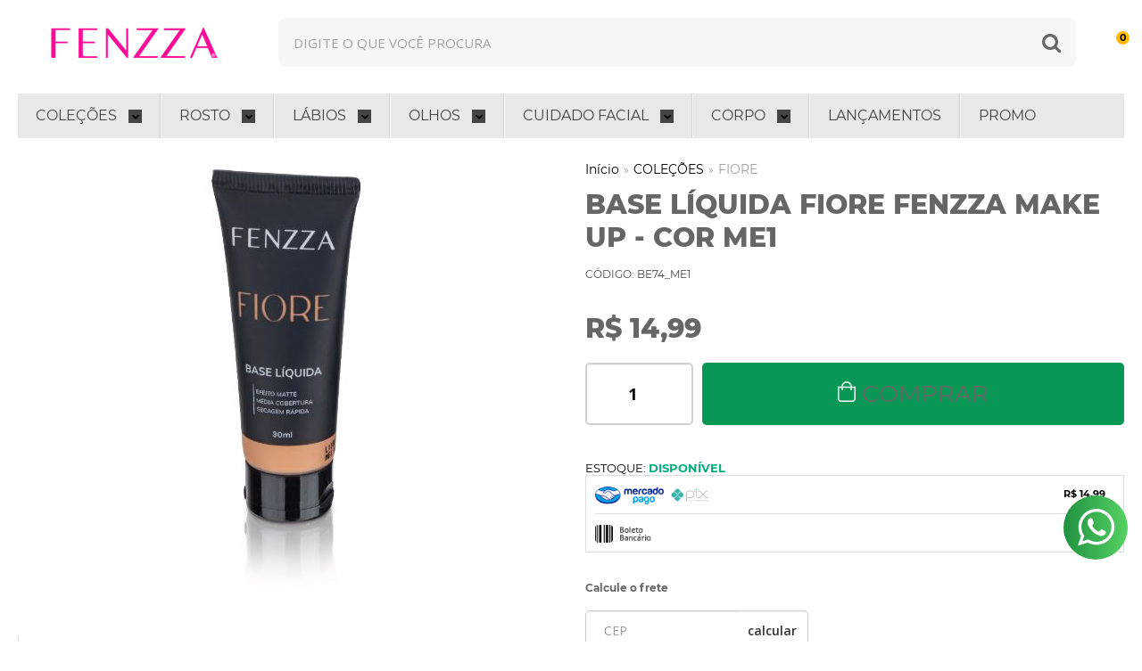

--- FILE ---
content_type: text/html; charset=utf-8
request_url: https://www.lojafenzzamakeup.com.br/8rwk5i7so-base-liquida-fiore-fenzza-make-up-cor-m1
body_size: 29364
content:

<!DOCTYPE html>
<html lang="pt-br">
  <head>
    <meta charset="utf-8">
    <meta content='width=device-width, initial-scale=1.0, maximum-scale=2.0' name='viewport' />
    <title>BASE LÍQUIDA FIORE FENZZA MAKE UP - COR ME1 - Loja Fenzza Make Up</title>
    <meta http-equiv="X-UA-Compatible" content="IE=edge">
    <meta name="generator" content="Loja Integrada" />

    <link rel="dns-prefetch" href="https://cdn.awsli.com.br/">
    <link rel="preconnect" href="https://cdn.awsli.com.br/">
    <link rel="preconnect" href="https://fonts.googleapis.com">
    <link rel="preconnect" href="https://fonts.gstatic.com" crossorigin>

    
  
      <meta property="og:url" content="https://www.lojafenzzamakeup.com.br/8rwk5i7so-base-liquida-fiore-fenzza-make-up-cor-m1" />
      <meta property="og:type" content="website" />
      <meta property="og:site_name" content="lojafenzzamakeup" />
      <meta property="og:locale" content="pt_BR" />
    
  <!-- Metadata para o facebook -->
  <meta property="og:type" content="website" />
  <meta property="og:title" content="BASE LÍQUIDA FIORE FENZZA MAKE UP - COR ME1" />
  <meta property="og:image" content="https://cdn.awsli.com.br/800x800/457/457358/produto/234050439/be74---me1-7guayop1ce.JPG" />
  <meta name="twitter:card" content="product" />
  
    <meta name="twitter:site" content="@fenzzamakeup" />
    <meta name="twitter:creator" content="@fenzzamakeup" />
  
  <meta name="twitter:domain" content="www.lojafenzzamakeup.com.br" />
  <meta name="twitter:url" content="https://www.lojafenzzamakeup.com.br/8rwk5i7so-base-liquida-fiore-fenzza-make-up-cor-m1?utm_source=twitter&utm_medium=twitter&utm_campaign=twitter" />
  <meta name="twitter:title" content="BASE LÍQUIDA FIORE FENZZA MAKE UP - COR ME1" />
  <meta name="twitter:description" content="MODO DE USO: Aplique generosamente ou livremente em pequenas porções, com as pontas dos dedos ou pincel sobre a pele, espalhando de forma homogênea e sempre que necessário. Repita a operação caso deseje. COMPOSIÇÃO: CETEARYL ALCOHOL, 2-BROMO-2-NITROPROPANE-1,3-DIOL, STEARIC ACID, BHT, CELLULOSE GUM, LANOLIN, GLYCERYL STEARATE, PROPYLPARABEN, PROPYLENE GLYCOL, POLYBUTENE, PARAFFINUM LIQUIDUM, MAGNESIUM ALUMINUM SILICATE, AQUA, AMINOMETHYL PROPANOL, DMDM HYDANTOIN, DIMETHICONE, MANIHOT UTILISSIMA STARCH, CYCLOPENTASILOXANE, HDI/TRIMETHYLOL HEXYLLACTONE CROSSPOLYMER, SILICA, PARFUM, COUMARIN, LINALOOL. Pode conter: CI 77491, CI 77492, CI 77499, CI 77891. COMPOSIÇÃO PORTUGUÊS: ÁLCOOL CETEARÍLICO, BRONOPOL, ÁCIDO ESTEÁRICO, BUTIL-HIDROXITOLUENO, CARMELOSE SÓDICA, LANOLINA, MONOESTEARATO DE GLICERILA, PROPILPARABENO, PROPILENOGLICOL, POLIBUTENO, PETROLATO LÍQUIDO, SILICATO DE MAGNÉSIO E ALUMÍNIO, ÁGUA, AMINOMETILPROPANOL, DIMETILIDANTOÍNA, DIMETICONA, AMIDO DE MANDIOCA, DECAMETILCICLOPENTASILOXANO, CROSPOLÍMERO DE HDI/TRIMETILOL HEXILACTONA, DIÓXIDO DE SILÍCIO, PERFUME, CUMARINA, LINALOL. PODE CONTER: VERMELHO, ÓXIDO DE FERRO AMARELO, PRETO, DIÓXIDO DE TITÂNIO. PRECAUÇÕES: Uso Externo. Manter longe do alcance das crianças. Em caso de sensibilização suspenda o uso, e procure orientação médica. Conservar em local seco e arejado." />
  <meta name="twitter:image" content="https://cdn.awsli.com.br/300x300/457/457358/produto/234050439/be74---me1-7guayop1ce.JPG" />
  <meta name="twitter:label1" content="Código" />
  <meta name="twitter:data1" content="BE74_ME1" />
  <meta name="twitter:label2" content="Disponibilidade" />
  <meta name="twitter:data2" content="Disponível" />


    
  
    <script>
      setTimeout(function() {
        if (typeof removePageLoading === 'function') {
          removePageLoading();
        };
      }, 7000);
    </script>
  



    

  

    <link rel="canonical" href="https://www.lojafenzzamakeup.com.br/8rwk5i7so-base-liquida-fiore-fenzza-make-up-cor-m1" />
  



  <meta name="description" content="MODO DE USO: Aplique generosamente ou livremente em pequenas porções, com as pontas dos dedos ou pincel sobre a pele, espalhando de forma homogênea e sempre que necessário. Repita a operação caso deseje. COMPOSIÇÃO: CETEARYL ALCOHOL, 2-BROMO-2-NITROPROPANE-1,3-DIOL, STEARIC ACID, BHT, CELLULOSE GUM, LANOLIN, GLYCERYL STEARATE, PROPYLPARABEN, PROPYLENE GLYCOL, POLYBUTENE, PARAFFINUM LIQUIDUM, MAGNESIUM ALUMINUM SILICATE, AQUA, AMINOMETHYL PROPANOL, DMDM HYDANTOIN, DIMETHICONE, MANIHOT UTILISSIMA STARCH, CYCLOPENTASILOXANE, HDI/TRIMETHYLOL HEXYLLACTONE CROSSPOLYMER, SILICA, PARFUM, COUMARIN, LINALOOL. Pode conter: CI 77491, CI 77492, CI 77499, CI 77891. COMPOSIÇÃO PORTUGUÊS: ÁLCOOL CETEARÍLICO, BRONOPOL, ÁCIDO ESTEÁRICO, BUTIL-HIDROXITOLUENO, CARMELOSE SÓDICA, LANOLINA, MONOESTEARATO DE GLICERILA, PROPILPARABENO, PROPILENOGLICOL, POLIBUTENO, PETROLATO LÍQUIDO, SILICATO DE MAGNÉSIO E ALUMÍNIO, ÁGUA, AMINOMETILPROPANOL, DIMETILIDANTOÍNA, DIMETICONA, AMIDO DE MANDIOCA, DECAMETILCICLOPENTASILOXANO, CROSPOLÍMERO DE HDI/TRIMETILOL HEXILACTONA, DIÓXIDO DE SILÍCIO, PERFUME, CUMARINA, LINALOL. PODE CONTER: VERMELHO, ÓXIDO DE FERRO AMARELO, PRETO, DIÓXIDO DE TITÂNIO. PRECAUÇÕES: Uso Externo. Manter longe do alcance das crianças. Em caso de sensibilização suspenda o uso, e procure orientação médica. Conservar em local seco e arejado." />
  <meta property="og:description" content="MODO DE USO: Aplique generosamente ou livremente em pequenas porções, com as pontas dos dedos ou pincel sobre a pele, espalhando de forma homogênea e sempre que necessário. Repita a operação caso deseje. COMPOSIÇÃO: CETEARYL ALCOHOL, 2-BROMO-2-NITROPROPANE-1,3-DIOL, STEARIC ACID, BHT, CELLULOSE GUM, LANOLIN, GLYCERYL STEARATE, PROPYLPARABEN, PROPYLENE GLYCOL, POLYBUTENE, PARAFFINUM LIQUIDUM, MAGNESIUM ALUMINUM SILICATE, AQUA, AMINOMETHYL PROPANOL, DMDM HYDANTOIN, DIMETHICONE, MANIHOT UTILISSIMA STARCH, CYCLOPENTASILOXANE, HDI/TRIMETHYLOL HEXYLLACTONE CROSSPOLYMER, SILICA, PARFUM, COUMARIN, LINALOOL. Pode conter: CI 77491, CI 77492, CI 77499, CI 77891. COMPOSIÇÃO PORTUGUÊS: ÁLCOOL CETEARÍLICO, BRONOPOL, ÁCIDO ESTEÁRICO, BUTIL-HIDROXITOLUENO, CARMELOSE SÓDICA, LANOLINA, MONOESTEARATO DE GLICERILA, PROPILPARABENO, PROPILENOGLICOL, POLIBUTENO, PETROLATO LÍQUIDO, SILICATO DE MAGNÉSIO E ALUMÍNIO, ÁGUA, AMINOMETILPROPANOL, DIMETILIDANTOÍNA, DIMETICONA, AMIDO DE MANDIOCA, DECAMETILCICLOPENTASILOXANO, CROSPOLÍMERO DE HDI/TRIMETILOL HEXILACTONA, DIÓXIDO DE SILÍCIO, PERFUME, CUMARINA, LINALOL. PODE CONTER: VERMELHO, ÓXIDO DE FERRO AMARELO, PRETO, DIÓXIDO DE TITÂNIO. PRECAUÇÕES: Uso Externo. Manter longe do alcance das crianças. Em caso de sensibilização suspenda o uso, e procure orientação médica. Conservar em local seco e arejado." />







  <meta name="robots" content="index, follow" />



    
      
        <link rel="shortcut icon" href="https://cdn.awsli.com.br/457/457358/favicon/favicon-fenzza-w4s0jr77sf.png" />
      
      <link rel="icon" href="https://cdn.awsli.com.br/457/457358/favicon/favicon-fenzza-w4s0jr77sf.png" sizes="192x192">
    
    

    
      <link rel="stylesheet" href="https://cdn.awsli.com.br/production/static/loja/estrutura/v1/css/all.min.css?v=7d5e897" type="text/css">
    
    <!--[if lte IE 8]><link rel="stylesheet" href="https://cdn.awsli.com.br/production/static/loja/estrutura/v1/css/ie-fix.min.css" type="text/css"><![endif]-->
    <!--[if lte IE 9]><style type="text/css">.lateral-fulbanner { position: relative; }</style><![endif]-->

    
      <link rel="stylesheet" href="https://cdn.awsli.com.br/production/static/loja/estrutura/v1/css/tema-escuro.min.css?v=7d5e897" type="text/css">
    

    
    <link href="https://fonts.googleapis.com/css2?family=Open%20Sans:ital,wght@0,300;0,400;0,600;0,700;0,800;1,300;1,400;1,600;1,700&display=swap" rel="stylesheet">
    
    
      <link href="https://fonts.googleapis.com/css2?family=Open%20Sans:wght@300;400;600;700&display=swap" rel="stylesheet">
    

    
      <link rel="stylesheet" href="https://cdn.awsli.com.br/production/static/loja/estrutura/v1/css/bootstrap-responsive.css?v=7d5e897" type="text/css">
      <link rel="stylesheet" href="https://cdn.awsli.com.br/production/static/loja/estrutura/v1/css/style-responsive.css?v=7d5e897">
    

    <link rel="stylesheet" href="/tema.css?v=20251016-184217">

    

    <script type="text/javascript">
      var LOJA_ID = 457358;
      var MEDIA_URL = "https://cdn.awsli.com.br/";
      var API_URL_PUBLIC = 'https://api.awsli.com.br/';
      
        var CARRINHO_PRODS = [];
      
      var ENVIO_ESCOLHIDO = 0;
      var ENVIO_ESCOLHIDO_CODE = 0;
      var CONTRATO_INTERNACIONAL = false;
      var CONTRATO_BRAZIL = !CONTRATO_INTERNACIONAL;
      var IS_STORE_ASYNC = true;
      var IS_CLIENTE_ANONIMO = false;
    </script>

    

    <!-- Editor Visual -->
    

    <script>
      

      const isPreview = JSON.parse(sessionStorage.getItem('preview', true));
      if (isPreview) {
        const url = location.href
        location.search === '' && url + (location.search = '?preview=None')
      }
    </script>

    
      <script src="https://cdn.awsli.com.br/production/static/loja/estrutura/v1/js/all.min.js?v=7d5e897"></script>
    
    <!-- HTML5 shim and Respond.js IE8 support of HTML5 elements and media queries -->
    <!--[if lt IE 9]>
      <script src="https://oss.maxcdn.com/html5shiv/3.7.2/html5shiv.min.js"></script>
      <script src="https://oss.maxcdn.com/respond/1.4.2/respond.min.js"></script>
    <![endif]-->

    <link rel="stylesheet" href="https://cdn.awsli.com.br/production/static/loja/estrutura/v1/css/slick.min.css" type="text/css">
    <script src="https://cdn.awsli.com.br/production/static/loja/estrutura/v1/js/slick.min.js?v=7d5e897"></script>
    <link rel="stylesheet" href="https://cdn.awsli.com.br/production/static/css/jquery.fancybox.min.css" type="text/css" />
    <script src="https://cdn.awsli.com.br/production/static/js/jquery/jquery.fancybox.pack.min.js"></script>

    
    

  
  <link rel="stylesheet" href="https://cdn.awsli.com.br/production/static/loja/estrutura/v1/css/imagezoom.min.css" type="text/css">
  <script src="https://cdn.awsli.com.br/production/static/loja/estrutura/v1/js/jquery.imagezoom.min.js"></script>

  <script type="text/javascript">
    var PRODUTO_ID = '234050439';
    var URL_PRODUTO_FRETE_CALCULAR = 'https://www.lojafenzzamakeup.com.br/carrinho/frete';
    var variacoes = undefined;
    var grades = undefined;
    var imagem_grande = "https://cdn.awsli.com.br/2500x2500/457/457358/produto/234050439/be74---me1-7guayop1ce.JPG";
    var produto_grades_imagens = {};
    var produto_preco_sob_consulta = false;
    var produto_preco = 14.99;
  </script>
  <script type="text/javascript" src="https://cdn.awsli.com.br/production/static/loja/estrutura/v1/js/produto.min.js?v=7d5e897"></script>
  <script type="text/javascript" src="https://cdn.awsli.com.br/production/static/loja/estrutura/v1/js/eventos-pixel-produto.min.js?v=7d5e897"></script>


    
      
        
      
        
      
        
      
        <!-- Facebook Pixel Code -->
<script>
  !function(f,b,e,v,n,t,s)
  {if(f.fbq)return;n=f.fbq=function(){n.callMethod?
  n.callMethod.apply(n,arguments):n.queue.push(arguments)};
  if(!f._fbq)f._fbq=n;n.push=n;n.loaded=!0;n.version='2.0';
  n.queue=[];t=b.createElement(e);t.async=!0;
  t.src=v;s=b.getElementsByTagName(e)[0];
  s.parentNode.insertBefore(t,s)}(window, document,'script',
  'https://connect.facebook.net/en_US/fbevents.js');

  var has_meta_app = true,
    li_fb_user_data = {};

  try {
    var user_session_identifier = $.cookie('li_user_session_identifier');

    if (!user_session_identifier) {
      user_session_identifier = uuidv4();

      $.cookie('li_user_session_identifier', user_session_identifier, {
        path: '/'
      });
    };
  } catch (err) { }
  
  fbq('init', '764694096203857', {
    country: 'br',
    external_id: user_session_identifier,
    ...li_fb_user_data
  }, {
    agent: 'li'
  });
  
  $(document).on('li_view_home', function(_, eventID) {
    fbq('track', 'PageView', {}, { eventID: eventID + '-PV' });
  
    fbq('trackCustom', 'ViewHome', {}, { eventID });
  });

  $(document).on('li_select_product', function(_, eventID, data) {
    var body = {
      content_ids: [data.item_sku],
      content_name: data.item_name
    };

    fbq('trackCustom', 'SelectItem', body, { eventID });
  });

  $(document).on('li_start_contact', function(_, eventID, value) {
    var body = {
      content_name: value
    };

    fbq('track', 'Contact', body, { eventID });
  });

  $(document).on('li_view_catalog', function(_, eventID) {
    fbq('track', 'PageView', {}, { eventID: eventID + '-PV' });
  
    fbq('trackCustom', 'ViewCatalog', {}, { eventID });
  });

  $(document).on('li_search', function(_, eventID, search_term) {
    var body = {
      search_string: search_term
    };

    fbq('track', 'Search', body, { eventID });
  });

  $(document).on('li_filter_products', function(_, eventID, data) {
    var body = {
      content_name: data.attribute_name + ':' + data.attribute_value
    };

    fbq('trackCustom', 'FilterProducts', body, { eventID });
  });

  $(document).on('li_sort_products', function(_, eventID, value) {
    var body = {
      content_name: value
    };

    fbq('trackCustom', 'SortProducts', body, { eventID });
  });

  $(document).on('li_view_product', function(_, eventID, item) {
    fbq('track', 'PageView', {}, { eventID: eventID + '-PV' });
  
    var body = {
      content_ids: [item.item_sku],
      content_category: item.item_category,
      content_name: item.item_name,
      content_type: item.item_type,
      currency: 'BRL',
      value: item.price
    };

    fbq('track', 'ViewContent', body, { eventID });
  });

  $(document).on('li_select_variation', function(_, eventID, data) {
    var body = {
      content_name: data.grid_name + ':' + data.variation_name
    };

    fbq('track', 'CustomizeProduct', body, { eventID });
  });

  $(document).on('li_calculate_shipping', function(_, eventID, data) {
    var body = {
      content_name: data.zipcode
    };

    fbq('trackCustom', 'CalculateShipping', body, { eventID });
  });

  $(document).on('li_view_buy_together', function(_, eventID, data) {
    var content_ids = $.map(data.items, function(item) {
      return item.item_sku;
    });

    var body = {
      content_ids,
      content_name: data.title
    };

    fbq('trackCustom', 'ViewBuyTogether', body, { eventID });
  });

  $(document).on('li_select_buy_together_variation', function(_, eventID, data) {
    var body = {
      content_name: data.grid_name + ':' + data.variation_name
    };

    fbq('track', 'CustomizeBuyTogetherProduct', body, { eventID });
  });

  $(document).on('li_view_cart', function(_, eventID, data) {
    fbq('track', 'PageView', {}, { eventID: eventID + '-PV' });
  
    var contents = $.map(data.items, function(item) {
      return {
        id: item.item_sku,
        quantity: item.quantity
      };
    });

    var body = {
      contents,
      content_type: 'product',
      currency: 'BRL',
      num_items: contents.length,
      value: data.value
    };

    fbq('trackCustom', 'ViewCart', body, { eventID });
  });

  $(document).on('li_add_to_cart', function(_, eventID, data) {
    var value = 0;

    var contents = $.map(data.items, function(item) {
      value += item.price * item.quantity;

      return {
        id: item.item_sku,
        quantity: item.quantity
      };
    });

    var body = {
      contents,
      content_type: 'product',
      currency: 'BRL',
      value
    };

    fbq('track', 'AddToCart', body, { eventID });
  });

  $(document).on('li_apply_coupon', function(_, eventID, value) {
    var body = {
      content_name: value
    };

    fbq('trackCustom', 'ApplyCoupon', body, { eventID });
  });

  $(document).on('li_change_quantity', function(_, eventID, item) {
    var body = {
      contents: [
        {
          id: item.item_id,
          quantity: item.quantity
        }
      ]
    };

    fbq('trackCustom', 'ChangeQuantity', body, { eventID });
  });

  $(document).on('li_remove_from_cart', function(_, eventID, item) {
    var body = {
      content_ids: [item.item_id]
    };

    fbq('trackCustom', 'RemoveFromCart', body, { eventID });
  });

  $(document).on('li_return_home', function(_, eventID) {
    fbq('trackCustom', 'ReturnHome', {}, { eventID });
  });

  $(document).on('li_view_checkout', function(_, eventID, data) {
    fbq('track', 'PageView', {}, { eventID: eventID + '-PV' });
  
    var contents = $.map(data.items, function(item) {
      return {
        id: item.item_sku,
        quantity: item.quantity
      };
    });

    var body = {
      contents,
      content_type: 'product',
      currency: 'BRL',
      num_items: contents.length,
      value: data.value
    };

    fbq('track', 'InitiateCheckout', body, { eventID });
  });

  $(document).on('li_login', function(_, eventID) {
    fbq('track', 'PageView', {}, { eventID: eventID + '-PV' });

    fbq('trackCustom', 'Login', {}, { eventID });
  });

  $(document).on('li_change_address', function(_, eventID, value) {
    var body = {
      content_name: value
    };

    fbq('trackCustom', 'ChangeAddress', body, { eventID });
  });

  $(document).on('li_change_shipping', function(_, eventID, data) {
    var contents = $.map(data.items, function(item) {
      return {
        id: item.item_sku,
        quantity: item.quantity
      };
    });

    var body = {
      contents,
      content_name: data.shipping_tier
    };

    fbq('trackCustom', 'AddShippingInfo', body, { eventID });
  });

  $(document).on('li_change_payment', function(_, eventID, data) {
    var contents = $.map(data.items, function(item) {
      return {
        id: item.item_sku,
        quantity: item.quantity
      };
    });

    var body = {
      contents,
      content_name: data.payment_type
    };

    fbq('track', 'AddPaymentInfo', body, { eventID });
  });

  $(document).on('li_start_purchase', function(_, eventID) {
    fbq('trackCustom', 'StartPurchase', {}, { eventID });
  });

  $(document).on('li_checkout_error', function(_, eventID, value) {
    var body = {
      content_name: value
    };

    fbq('trackCustom', 'CheckoutError', body, { eventID });
  });

  $(document).on('li_purchase', function(_, eventID, data) {
    var contents = $.map(data.items, function(item) {
      return {
        id: item.item_sku,
        quantity: item.quantity
      };
    });

    var body = {
      contents,
      content_type: 'product',
      currency: 'BRL',
      num_items: contents.length,
      value: data.total_value,
      order_id: data.transaction_id
    };

    fbq('track', 'Purchase', body, { eventID });
  });
  
  $(document).on('li_view_page', function(_, eventID) {
    fbq('track', 'PageView', {}, { eventID: eventID + '-PV' });
  });

  $(document).on('li_view_purchase', function(_, eventID) {
    fbq('track', 'PageView', {}, { eventID: eventID + '-PV' });
  });

  $(document).on('li_view_wishlist', function(_, eventID) {
    fbq('track', 'PageView', {}, { eventID: eventID + '-PV' });
  });

  $(document).on('li_view_orders', function(_, eventID) {
    fbq('track', 'PageView', {}, { eventID: eventID + '-PV' });
  });

  $(document).on('li_view_account', function(_, eventID) {
    fbq('track', 'PageView', {}, { eventID: eventID + '-PV' });
  });

  $(document).on('li_view_others', function(_, eventID) {
    fbq('track', 'PageView', {}, { eventID: eventID + '-PV' });
  });
</script>
<noscript>
  <img height="1" width="1" style="display:none" 
       src="https://www.facebook.com/tr?id=764694096203857&ev=PageView&noscript=1"/>
</noscript>
<!-- End Facebook Pixel Code -->
      
    

    
<script>
  var url = '/_events/api/setEvent';

  var sendMetrics = function(event, user = {}) {
    var unique_identifier = uuidv4();

    try {
      var data = {
        request: {
          id: unique_identifier,
          environment: 'production'
        },
        store: {
          id: 457358,
          name: 'lojafenzzamakeup',
          test_account: false,
          has_meta_app: window.has_meta_app ?? false,
          li_search: true
        },
        device: {
          is_mobile: /Mobi/.test(window.navigator.userAgent),
          user_agent: window.navigator.userAgent,
          ip: '###device_ip###'
        },
        page: {
          host: window.location.hostname,
          path: window.location.pathname,
          search: window.location.search,
          type: 'product',
          title: document.title,
          referrer: document.referrer
        },
        timestamp: '###server_timestamp###',
        user_timestamp: new Date().toISOString(),
        event,
        origin: 'store'
      };

      if (window.performance) {
        var [timing] = window.performance.getEntriesByType('navigation');

        data['time'] = {
          server_response: Math.round(timing.responseStart - timing.requestStart)
        };
      }

      var _user = {},
          user_email_cookie = $.cookie('user_email'),
          user_data_cookie = $.cookie('LI-UserData');

      if (user_email_cookie) {
        var user_email = decodeURIComponent(user_email_cookie);

        _user['email'] = user_email;
      }

      if (user_data_cookie) {
        var user_data = JSON.parse(user_data_cookie);

        _user['logged'] = user_data.logged;
        _user['id'] = user_data.id ?? undefined;
      }

      $.each(user, function(key, value) {
        _user[key] = value;
      });

      if (!$.isEmptyObject(_user)) {
        data['user'] = _user;
      }

      try {
        var session_identifier = $.cookie('li_session_identifier');

        if (!session_identifier) {
          session_identifier = uuidv4();
        };

        var expiration_date = new Date();

        expiration_date.setTime(expiration_date.getTime() + (30 * 60 * 1000)); // 30 minutos

        $.cookie('li_session_identifier', session_identifier, {
          expires: expiration_date,
          path: '/'
        });

        data['session'] = {
          id: session_identifier
        };
      } catch (err) { }

      try {
        var user_session_identifier = $.cookie('li_user_session_identifier');

        if (!user_session_identifier) {
          user_session_identifier = uuidv4();

          $.cookie('li_user_session_identifier', user_session_identifier, {
            path: '/'
          });
        };

        data['user_session'] = {
          id: user_session_identifier
        };
      } catch (err) { }

      var _cookies = {},
          fbc = $.cookie('_fbc'),
          fbp = $.cookie('_fbp');

      if (fbc) {
        _cookies['fbc'] = fbc;
      }

      if (fbp) {
        _cookies['fbp'] = fbp;
      }

      if (!$.isEmptyObject(_cookies)) {
        data['session']['cookies'] = _cookies;
      }

      try {
        var ab_test_cookie = $.cookie('li_ab_test_running');

        if (ab_test_cookie) {
          var ab_test = JSON.parse(atob(ab_test_cookie));

          if (ab_test.length) {
            data['store']['ab_test'] = ab_test;
          }
        }
      } catch (err) { }

      var _utm = {};

      $.each(sessionStorage, function(key, value) {
        if (key.startsWith('utm_')) {
          var name = key.split('_')[1];

          _utm[name] = value;
        }
      });

      if (!$.isEmptyObject(_utm)) {
        data['session']['utm'] = _utm;
      }

      var controller = new AbortController();

      setTimeout(function() {
        controller.abort();
      }, 5000);

      fetch(url, {
        keepalive: true,
        method: 'POST',
        headers: {
          'Content-Type': 'application/json'
        },
        body: JSON.stringify({ data }),
        signal: controller.signal
      });
    } catch (err) { }

    return unique_identifier;
  }
</script>

    
<script>
  (function() {
    var initABTestHandler = function() {
      try {
        if ($.cookie('li_ab_test_running')) {
          return
        };
        var running_tests = [];

        
        
        
        

        var running_tests_to_cookie = JSON.stringify(running_tests);
        running_tests_to_cookie = btoa(running_tests_to_cookie);
        $.cookie('li_ab_test_running', running_tests_to_cookie, {
          path: '/'
        });

        
        if (running_tests.length > 0) {
          setTimeout(function() {
            $.ajax({
              url: "/conta/status"
            });
          }, 500);
        };

      } catch (err) { }
    }
    setTimeout(initABTestHandler, 500);
  }());
</script>

    
<script>
  $(function() {
    // Clicar em um produto
    $('.listagem-item').click(function() {
      var row, column;

      var $list = $(this).closest('[data-produtos-linha]'),
          index = $(this).closest('li').index();

      if($list.find('.listagem-linha').length === 1) {
        var productsPerRow = $list.data('produtos-linha');

        row = Math.floor(index / productsPerRow) + 1;
        column = (index % productsPerRow) + 1;
      } else {
        row = $(this).closest('.listagem-linha').index() + 1;
        column = index + 1;
      }

      var body = {
        item_id: $(this).attr('data-id'),
        item_sku: $(this).find('.produto-sku').text(),
        item_name: $(this).find('.nome-produto').text().trim(),
        item_row: row,
        item_column: column
      };

      var eventID = sendMetrics({
        type: 'event',
        name: 'select_product',
        data: body
      });

      $(document).trigger('li_select_product', [eventID, body]);
    });

    // Clicar no "Fale Conosco"
    $('#modalContato').on('show', function() {
      var value = 'Fale Conosco';

      var eventID = sendMetrics({
        type: 'event',
        name: 'start_contact',
        data: { text: value }
      });

      $(document).trigger('li_start_contact', [eventID, value]);
    });

    // Clicar no WhatsApp
    $('.li-whatsapp a').click(function() {
      var value = 'WhatsApp';

      var eventID = sendMetrics({
        type: 'event',
        name: 'start_contact',
        data: { text: value }
      });

      $(document).trigger('li_start_contact', [eventID, value]);
    });

    
      // Visualizar o produto
      var body = {
        item_id: '234050439',
        item_sku: 'BE74_ME1',
        item_name: 'BASE LÍQUIDA FIORE FENZZA MAKE UP - COR ME1',
        item_category: 'FIORE',
        item_type: 'product',
        
          full_price: 14.99,
          promotional_price: null,
          price: 14.99,
        
        quantity: 1
      };

      var params = new URLSearchParams(window.location.search),
          recommendation_shelf = null,
          recommendation = {};

      if (
        params.has('recomendacao_id') &&
        params.has('email_ref') &&
        params.has('produtos_recomendados')
      ) {
        recommendation['email'] = {
          id: params.get('recomendacao_id'),
          email_id: params.get('email_ref'),
          products: $.map(params.get('produtos_recomendados').split(','), function(value) {
            return parseInt(value)
          })
        };
      }

      if (recommendation_shelf) {
        recommendation['shelf'] = recommendation_shelf;
      }

      if (!$.isEmptyObject(recommendation)) {
        body['recommendation'] = recommendation;
      }

      var eventID = sendMetrics({
        type: 'pageview',
        name: 'view_product',
        data: body
      });

      $(document).trigger('li_view_product', [eventID, body]);

      // Calcular frete
      $('#formCalcularCep').submit(function() {
        $(document).ajaxSuccess(function(event, xhr, settings) {
          try {
            var url = new URL(settings.url);

            if(url.pathname !== '/carrinho/frete') return;

            var data = xhr.responseJSON;

            if(data.error) return;

            var params = url.searchParams;

            var body = {
              zipcode: params.get('cep'),
              deliveries: $.map(data, function(delivery) {
                if(delivery.msgErro) return;

                return {
                  id: delivery.id,
                  name: delivery.name,
                  price: delivery.price,
                  delivery_time: delivery.deliveryTime
                };
              })
            };

            var eventID = sendMetrics({
              type: 'event',
              name: 'calculate_shipping',
              data: body
            });

            $(document).trigger('li_calculate_shipping', [eventID, body]);

            $(document).off('ajaxSuccess');
          } catch(error) {}
        });
      });

      // Visualizar compre junto
      $(document).on('buy_together_ready', function() {
        var $buyTogether = $('.compre-junto');

        var observer = new IntersectionObserver(function(entries) {
          entries.forEach(function(entry) {
            if(entry.isIntersecting) {
              var body = {
                title: $buyTogether.find('.compre-junto__titulo').text(),
                id: $buyTogether.data('id'),
                items: $buyTogether.find('.compre-junto__produto').map(function() {
                  var $product = $(this);

                  return {
                    item_id: $product.attr('data-id'),
                    item_sku: $product.attr('data-code'),
                    item_name: $product.find('.compre-junto__nome').text(),
                    full_price: $product.find('.compre-junto__preco--regular').data('price') || null,
                    promotional_price: $product.find('.compre-junto__preco--promocional').data('price') || null
                  };
                }).get()
              };

              var eventID = sendMetrics({
                type: 'event',
                name: 'view_buy_together',
                data: body
              });

              $(document).trigger('li_view_buy_together', [eventID, body]);

              observer.disconnect();
            }
          });
        }, { threshold: 1.0 });

        observer.observe($buyTogether.get(0));

        $('.compre-junto__atributo--grade').click(function(event) {
          if(!event.originalEvent) return;

          var body = {
            grid_name: $(this).closest('.compre-junto__atributos').data('grid'),
            variation_name: $(this).data('variation')
          };

          var eventID = sendMetrics({
            type: 'event',
            name: 'select_buy_together_variation',
            data: body
          });

          $(document).trigger('li_select_buy_together_variation', [eventID, body]);
        });

        $('.compre-junto__atributo--lista').change(function(event) {
          if(!event.originalEvent) return;

          var $selectedOption = $(this).find('option:selected');

          if(!$selectedOption.is('[value]')) return;

          var body = {
            grid_name: $(this).closest('.compre-junto__atributos').data('grid'),
            variation_name: $selectedOption.text()
          };

          var eventID = sendMetrics({
            type: 'event',
            name: 'select_buy_together_variation',
            data: body
          });

          $(document).trigger('li_select_buy_together_variation', [eventID, body]);
        });
      });

      // Selecionar uma variação
      $('.atributo-item').click(function(event) {
        if(!event.originalEvent) return;

        var body = {
          grid_name: $(this).data('grade-nome'),
          variation_name: $(this).data('variacao-nome')
        };

        var eventID = sendMetrics({
          type: 'event',
          name: 'select_variation',
          data: body
        });

        $(document).trigger('li_select_variation', [eventID, body]);
      });
    
  });
</script>


    
	<!-- Códigos tema Beep -->
  
    <script type="text/javascript" charset="utf-8">
      const plugins = {
  "geral": {
    "colors": {
      "cor_primaria": "#d91494",
      "cor_secundaria": "#ffffff",
      "fundo_header": "#ffffff",
      "borda_menu_header": "#d91494",
      "icon_header": "#d91494",
      "fonte_header": "#3e3f44",
      "fonte_hover_header": "#ec8aca",
      "cor_circulo_quantidade_header": "d91494",
      "fonte_circulo_quantidade_header": "#ffffff"
    },
    "menu_superior": {
      "limite_categoria": "12",
      "categoria_icones_url": "desativado",
      "todas_categorias": "desativado",
      "formato_categoria": "png"
    },
    "mega_promocoes": {
      "mega_botao": "desativado",
      "mega_botao_inicial": "desativado",
      "botao_ofertas": "desativado",
      "titulo_contador": "desativado",
      "titulo_oferta": "desativado",
      "texto_oferta": "desativado",
      "data_final_oferta": "00/00/0000"
    },
    "cupom": {
      "text_cupom_desconto": "PRIMEIRA COMPRA? CUPOM",
      "cupom_desconto": "\"Fenzza10\""
    },
    "redes_sociais": {
      "instagram_user": "desativado",
      "instagram_id": "desativado",
      "instagram_texto": "desativado"
    },
    "rodape": {
      "logo_fundo": "desativado",
      "botao_rodape_quem_somos": "desativado",
      "text_botao_rodape_quem_somos": "desativado",
      "botao_rodape__quem_somos_link": "desativado",
      "mapa": "desativado",
      "horario": "desativado",
      "selo_forma_de_envio": []
    }
  },
  "paginas": {
    "home": {
      "label_lancamentos": "desativado",
      "label_mais_vendido": "desativado",
      "label_destaque": "desativado",
      "video_youtube_home": "desativado",
      "depoimentos_titulo": "desativado",
      "depoimentos": [],
      "banners_mobile": {
        "0": {
          "href": "https://www.lojafenzzamakeup.com.br/princesas",
          "src": "https://cdn.awsli.com.br/457/457358/arquivos/princesas_420x500.jpg",
          "alt": "Princesas",
          "title": "Princesas"
        },
        "1": {
          "href": "https://www.lojafenzzamakeup.com.br/branca-de-neve",
          "src": "https://cdn.awsli.com.br/457/457358/arquivos/bdn_420x500.jpg",
          "alt": "Linha BDN",
          "title": "Linha BDN"
        },
        "2": {
          "href": "https://www.lojafenzzamakeup.com.br/stitch",
          "src": "https://cdn.awsli.com.br/457/457358/arquivos/stitch_420x500.jpg",
          "alt": "Stitch",
          "title": "Stitch"
        },
        "3": {
          "href": "https://www.lojafenzzamakeup.com.br/base-soft-matte-fz-fenzza",
          "src": "https://cdn.awsli.com.br/457/457358/arquivos/basefz_420x500.jpg",
          "alt": "Base FZ",
          "title": "Base FZ"
        },
        "4": {
          "href": "https://www.lojafenzzamakeup.com.br/lovely",
          "src": "https://cdn.awsli.com.br/457/457358/arquivos/lovely_420x500.jpg",
          "alt": "Linha Lovely",
          "title": "Linha Lovely"
        }
      }
    },
    "produto": {
      "video_produto": "desativado",
      "label_produtos_relacionados_pagina_produto": "desativado",
      "lista_desejos_produto": "desativado",
      "video_youtube_produto": "desativado",
      "botao_whatsapp_produto": "desativado",
      "numero_whatsapp_produto": "desativado",
      "texto_whatsapp_produto": "desativado",
      "texto_botao_whatsapp_produto": "desativado",
      "tabela_medidas": "desativado",
      "nome_flag_produto": "desativado",
      "flag_fundo_produto": "desativado",
      "flag_cor_produto": "desativado",
      "flag_size_produto": "0",
      "flag_position_produto": "desativado",
      "flag_position2_produto": "desativado"
    }
  },
  "complementos": {
    "banners_mobile": {},
    "tarja_informativa": {
      "0": {
        "texto": "ENVIO RÁPIDO E SEGURO",
        "src": "https://cdn.awsli.com.br/457/457358/arquivos/envio.png"
      },
      "1": {
        "texto": "PARCELE EM ATÉ 6X S/J",
        "src": "https://cdn.awsli.com.br/457/457358/arquivos/cartao.png"
      },
      "2": {
        "texto": "CADASTRE-SE PARA RECEBER NOVIDADES",
        "src": "https://cdn.awsli.com.br/457/457358/arquivos/novidade.png"
      },
      "3": {
        "texto": "SITE SEGURO E CERTIFICADO",
        "src": "https://cdn.awsli.com.br/457/457358/arquivos/certificado.png"
      }
    },
    "tarja_top": {
      "0": {
        "texto": "Use o cupom \\\"FENZZA10\\\" e aproveite a sua primeira compra!\",",
        "href": "https://www.lojafenzzamakeup.com.br"
      }
    },
    "vitrine": {
      "flag_id": "desativado",
      "flag_name": "desativado",
      "flag_fundo": "desativado",
      "flag_color": "desativado",
      "flag_size": "desativado",
      "flag_position": "desativado",
      "flag_position2": "desativado",
      "label_marcas": "desativado",
      "botao_whatsapp_vitrine": "desativado",
      "botao_whatsapp_texto_vitrine": "desativado",
      "whatsapp_mensagem_vitrine": "desativado",
      "quantidade_produto_desktop_vitrine": "0",
      "quantidade_produto_mobile_vitrine": "0"
    },
    "menu_inferior_mobile": {},
    "embalagem_checkout": {
      "titulo_Embalagem": "desativado",
      "ID_PRODUTO_Embalagem": "desativado",
      "cor_botao_Embalagem": "desativado",
      "texto_botao_Embalagem": "desativado"
    },
    "link_rastreio": {
      "url_rastreio": "desativado"
    }
  }
}
    </script>
  

	<!-- Códigos Loja -->
  
    <script type="text/javascript" charset="utf-8">
      const plugins = {
  "geral": {
    "colors": {
      "cor_primaria": "#d91494",
      "cor_secundaria": "#ffffff",
      "fundo_header": "#ffffff",
      "borda_menu_header": "#d91494",
      "icon_header": "#d91494",
      "fonte_header": "#3e3f44",
      "fonte_hover_header": "#ec8aca",
      "cor_circulo_quantidade_header": "d91494",
      "fonte_circulo_quantidade_header": "#ffffff"
    },
    "menu_superior": {
      "limite_categoria": "12",
      "categoria_icones_url": "desativado",
      "todas_categorias": "desativado",
      "formato_categoria": "png"
    },
    "mega_promocoes": {
      "mega_botao": "desativado",
      "mega_botao_inicial": "desativado",
      "botao_ofertas": "desativado",
      "titulo_contador": "desativado",
      "titulo_oferta": "desativado",
      "texto_oferta": "desativado",
      "data_final_oferta": "00/00/0000"
    },
    "cupom": {
      "text_cupom_desconto": "PRIMEIRA COMPRA? CUPOM",
      "cupom_desconto": "\"Fenzza10\""
    },
    "redes_sociais": {
      "instagram_user": "desativado",
      "instagram_id": "desativado",
      "instagram_texto": "desativado"
    },
    "rodape": {
      "logo_fundo": "desativado",
      "botao_rodape_quem_somos": "desativado",
      "text_botao_rodape_quem_somos": "desativado",
      "botao_rodape__quem_somos_link": "desativado",
      "mapa": "desativado",
      "horario": "desativado",
      "selo_forma_de_envio": []
    }
  },
  "paginas": {
    "home": {
      "label_lancamentos": "desativado",
      "label_mais_vendido": "desativado",
      "label_destaque": "desativado",
      "video_youtube_home": "desativado",
      "depoimentos_titulo": "desativado",
      "depoimentos": [],
      "banners_mobile": {
        "0": {
          "href": "https://www.lojafenzzamakeup.com.br/princesas",
          "src": "https://cdn.awsli.com.br/457/457358/arquivos/princesas_420x500.jpg",
          "alt": "Princesas",
          "title": "Princesas"
        },
        "1": {
          "href": "https://www.lojafenzzamakeup.com.br/branca-de-neve",
          "src": "https://cdn.awsli.com.br/457/457358/arquivos/bdn_420x500.jpg",
          "alt": "Linha BDN",
          "title": "Linha BDN"
        },
        "2": {
          "href": "https://www.lojafenzzamakeup.com.br/stitch",
          "src": "https://cdn.awsli.com.br/457/457358/arquivos/stitch_420x500.jpg",
          "alt": "Stitch",
          "title": "Stitch"
        },
        "3": {
          "href": "https://www.lojafenzzamakeup.com.br/base-soft-matte-fz-fenzza",
          "src": "https://cdn.awsli.com.br/457/457358/arquivos/basefz_420x500.jpg",
          "alt": "Base FZ",
          "title": "Base FZ"
        },
        "4": {
          "href": "https://www.lojafenzzamakeup.com.br/lovely",
          "src": "https://cdn.awsli.com.br/457/457358/arquivos/lovely_420x500.jpg",
          "alt": "Linha Lovely",
          "title": "Linha Lovely"
        }
      }
    },
    "produto": {
      "video_produto": "desativado",
      "label_produtos_relacionados_pagina_produto": "desativado",
      "lista_desejos_produto": "desativado",
      "video_youtube_produto": "desativado",
      "botao_whatsapp_produto": "desativado",
      "numero_whatsapp_produto": "desativado",
      "texto_whatsapp_produto": "desativado",
      "texto_botao_whatsapp_produto": "desativado",
      "tabela_medidas": "desativado",
      "nome_flag_produto": "desativado",
      "flag_fundo_produto": "desativado",
      "flag_cor_produto": "desativado",
      "flag_size_produto": "0",
      "flag_position_produto": "desativado",
      "flag_position2_produto": "desativado"
    }
  },
  "complementos": {
    "banners_mobile": {},
    "tarja_informativa": {
      "0": {
        "texto": "ENVIO RÁPIDO E SEGURO",
        "src": "https://cdn.awsli.com.br/457/457358/arquivos/envio.png"
      },
      "1": {
        "texto": "PARCELE EM ATÉ 6X S/J",
        "src": "https://cdn.awsli.com.br/457/457358/arquivos/cartao.png"
      },
      "2": {
        "texto": "CADASTRE-SE PARA RECEBER NOVIDADES",
        "src": "https://cdn.awsli.com.br/457/457358/arquivos/novidade.png"
      },
      "3": {
        "texto": "SITE SEGURO E CERTIFICADO",
        "src": "https://cdn.awsli.com.br/457/457358/arquivos/certificado.png"
      }
    },
    "tarja_top": {
      "0": {
        "texto": "Use o cupom \\\"FENZZA10\\\" e aproveite a sua primeira compra!\",",
        "href": "https://www.lojafenzzamakeup.com.br"
      }
    },
    "vitrine": {
      "flag_id": "desativado",
      "flag_name": "desativado",
      "flag_fundo": "desativado",
      "flag_color": "desativado",
      "flag_size": "desativado",
      "flag_position": "desativado",
      "flag_position2": "desativado",
      "label_marcas": "desativado",
      "botao_whatsapp_vitrine": "desativado",
      "botao_whatsapp_texto_vitrine": "desativado",
      "whatsapp_mensagem_vitrine": "desativado",
      "quantidade_produto_desktop_vitrine": "0",
      "quantidade_produto_mobile_vitrine": "0"
    },
    "menu_inferior_mobile": {},
    "embalagem_checkout": {
      "titulo_Embalagem": "desativado",
      "ID_PRODUTO_Embalagem": "desativado",
      "cor_botao_Embalagem": "desativado",
      "texto_botao_Embalagem": "desativado"
    },
    "link_rastreio": {
      "url_rastreio": "desativado"
    }
  }
}
    </script>
  

	<!-- lojaintegrada-google-shopping -->
  
      <meta name="google-site-verification" content="lbkCwaiBOCLkzUGUwwLTrOODfah6PH319qwKkRmn-Bs" />
  


    
      <link href="//cdn.awsli.com.br/temasv2/4137/__theme_custom.css?v=1669067523" rel="stylesheet" type="text/css">
<script src="//cdn.awsli.com.br/temasv2/4137/__theme_custom.js?v=1669067523"></script>
    

    

    
      
        <script defer async src="https://analytics.tiktok.com/i18n/pixel/sdk.js?sdkid=D3OLVLRC77U5QFM0DM10"></script>
      

      
        <script type="text/javascript">
          !function (w, d, t) {
            w.TiktokAnalyticsObject=t;
            var ttq=w[t]=w[t]||[];
            ttq.methods=["page","track","identify","instances","debug","on","off","once","ready","alias","group","enableCookie","disableCookie"];
            ttq.setAndDefer=function(t,e){
              t[e]=function(){
                t.push([e].concat(Array.prototype.slice.call(arguments,0)))
              }
            }
            for(var i=0;i<ttq.methods.length;i++)
              ttq.setAndDefer(ttq,ttq.methods[i]);
          }(window, document, 'ttq');

          window.LI_TIKTOK_PIXEL_ENABLED = true;
        </script>
      

      
    

    
  <link rel="manifest" href="/manifest.json" />




  </head>
  <body class="pagina-produto produto-234050439 tema-transparente  ">
    <div id="fb-root"></div>
    
  
    <div id="full-page-loading">
      <div class="conteiner" style="height: 100%;">
        <div class="loading-placeholder-content">
          <div class="loading-placeholder-effect loading-placeholder-header"></div>
          <div class="loading-placeholder-effect loading-placeholder-body"></div>
        </div>
      </div>
      <script>
        var is_full_page_loading = true;
        function removePageLoading() {
          if (is_full_page_loading) {
            try {
              $('#full-page-loading').remove();
            } catch(e) {}
            try {
              var div_loading = document.getElementById('full-page-loading');
              if (div_loading) {
                div_loading.remove();
              };
            } catch(e) {}
            is_full_page_loading = false;
          };
        };
        $(function() {
          setTimeout(function() {
            removePageLoading();
          }, 1);
        });
      </script>
      <style>
        #full-page-loading { position: fixed; z-index: 9999999; margin: auto; top: 0; left: 0; bottom: 0; right: 0; }
        #full-page-loading:before { content: ''; display: block; position: fixed; top: 0; left: 0; width: 100%; height: 100%; background: rgba(255, 255, 255, .98); background: radial-gradient(rgba(255, 255, 255, .99), rgba(255, 255, 255, .98)); }
        .loading-placeholder-content { height: 100%; display: flex; flex-direction: column; position: relative; z-index: 1; }
        .loading-placeholder-effect { background-color: #F9F9F9; border-radius: 5px; width: 100%; animation: pulse-loading 1.5s cubic-bezier(0.4, 0, 0.6, 1) infinite; }
        .loading-placeholder-content .loading-placeholder-body { flex-grow: 1; margin-bottom: 30px; }
        .loading-placeholder-content .loading-placeholder-header { height: 20%; min-height: 100px; max-height: 200px; margin: 30px 0; }
        @keyframes pulse-loading{50%{opacity:.3}}
      </style>
    </div>
  



    
      
        




<div class="barra-inicial fundo-secundario">
  <div class="conteiner">
    <div class="row-fluid">
      <div class="lista-redes span3 hidden-phone">
        
          <ul>
            
              <li>
                <a href="https://facebook.com/fenzzamakeup" target="_blank" aria-label="Siga nos no Facebook"><i class="icon-facebook"></i></a>
              </li>
            
            
            
              <li>
                <a href="https://twitter.com/fenzzamakeup" target="_blank" aria-label="Siga nos no Twitter"><i class="icon-twitter"></i></a>
              </li>
            
            
              <li>
                <a href="https://youtube.com.br/fenzzamakeup" target="_blank" aria-label="Siga nos no Youtube"><i class="icon-youtube"></i></a>
              </li>
            
            
              <li>
                <a href="https://instagram.com/fenzzamakeup" target="_blank" aria-label="Siga nos no Instagram"><i class="icon-instagram"></i></a>
              </li>
            
            
            
              <li>
                <a href="https://www.fenzzamakeup.com.br/blog" target="_blank" rel="noopener" aria-label="Acesse nosso Blog"><i class="icon-bold"></i></a>
              </li>
            
          </ul>
        
      </div>
      <div class="canais-contato span9">
        <ul>
          <li class="hidden-phone">
            <a href="#modalContato" data-toggle="modal" data-target="#modalContato">
              <i class="icon-comment"></i>
              Fale Conosco
            </a>
          </li>
          
            <li>
              <span>
                <i class="icon-phone"></i>Telefone: (11) 3312-6260
              </span>
            </li>
          
          
            <li class="tel-whatsapp">
              <span>
                <i class="fa fa-whatsapp"></i>Whatsapp: (11) 98425-6939
              </span>
            </li>
          
          
        </ul>
      </div>
    </div>
  </div>
</div>

      
    

    <div class="conteiner-principal">
      
        
          
<div id="cabecalho">

  <div class="atalhos-mobile visible-phone fundo-secundario borda-principal">
    <ul>

      <li><a href="https://www.lojafenzzamakeup.com.br/" class="icon-home"> </a></li>
      
      <li class="fundo-principal"><a href="https://www.lojafenzzamakeup.com.br/carrinho/index" class="icon-shopping-cart"> </a></li>
      
      
        <li class="menu-user-logged" style="display: none;"><a href="https://www.lojafenzzamakeup.com.br/conta/logout" class="icon-signout menu-user-logout"> </a></li>
      
      
      <li><a href="https://www.lojafenzzamakeup.com.br/conta/index" class="icon-user"> </a></li>
      
      <li class="vazia"><span>&nbsp;</span></li>

    </ul>
  </div>

  <div class="conteiner">
    <div class="row-fluid">
      <div class="span3">
        <h2 class="logo cor-secundaria">
          <a href="https://www.lojafenzzamakeup.com.br/" title="lojafenzzamakeup">
            
            <img src="https://cdn.awsli.com.br/400x300/457/457358/logo/3791c9c85b.png" alt="lojafenzzamakeup" />
            
          </a>
        </h2>


      </div>

      <div class="conteudo-topo span9">
        <div class="superior row-fluid hidden-phone">
          <div class="span8">
            
              
                <div class="btn-group menu-user-logged" style="display: none;">
                  <a href="https://www.lojafenzzamakeup.com.br/conta/index" class="botao secundario pequeno dropdown-toggle" data-toggle="dropdown">
                    Olá, <span class="menu-user-name"></span>
                    <span class="icon-chevron-down"></span>
                  </a>
                  <ul class="dropdown-menu">
                    <li>
                      <a href="https://www.lojafenzzamakeup.com.br/conta/index" title="Minha conta">Minha conta</a>
                    </li>
                    
                      <li>
                        <a href="https://www.lojafenzzamakeup.com.br/conta/pedido/listar" title="Minha conta">Meus pedidos</a>
                      </li>
                    
                    <li>
                      <a href="https://www.lojafenzzamakeup.com.br/conta/favorito/listar" title="Meus favoritos">Meus favoritos</a>
                    </li>
                    <li>
                      <a href="https://www.lojafenzzamakeup.com.br/conta/logout" title="Sair" class="menu-user-logout">Sair</a>
                    </li>
                  </ul>
                </div>
              
              
                <a href="https://www.lojafenzzamakeup.com.br/conta/login" class="bem-vindo cor-secundaria menu-user-welcome">
                  Bem-vindo, <span class="cor-principal">identifique-se</span> para fazer pedidos
                </a>
              
            
          </div>
          <div class="span4">
            <ul class="acoes-conta borda-alpha">
              
                <li>
                  <i class="icon-list fundo-principal"></i>
                  <a href="https://www.lojafenzzamakeup.com.br/conta/pedido/listar" class="cor-secundaria">Meus Pedidos</a>
                </li>
              
              
                <li>
                  <i class="icon-user fundo-principal"></i>
                  <a href="https://www.lojafenzzamakeup.com.br/conta/index" class="cor-secundaria">Minha Conta</a>
                </li>
              
            </ul>
          </div>
        </div>

        <div class="inferior row-fluid ">
          <div class="span8 busca-mobile">
            <a href="javascript:;" class="atalho-menu visible-phone icon-th botao principal"> </a>

            <div class="busca borda-alpha">
              <form id="form-buscar" action="/buscar" method="get">
                <input id="auto-complete" type="text" name="q" placeholder="Digite o que você procura" value="" autocomplete="off" maxlength="255" />
                <button class="botao botao-busca icon-search fundo-secundario" aria-label="Buscar"></button>
              </form>
            </div>

          </div>

          
            <div class="span4 hidden-phone">
              

  <div class="carrinho vazio">
    
      <a href="https://www.lojafenzzamakeup.com.br/carrinho/index">
        <i class="icon-shopping-cart fundo-principal"></i>
        <strong class="qtd-carrinho titulo cor-secundaria" style="display: none;">0</strong>
        <span style="display: none;">
          
            <b class="titulo cor-secundaria"><span>Meu Carrinho</span></b>
          
          <span class="cor-secundaria">Produtos adicionados</span>
        </span>
        
          <span class="titulo cor-secundaria vazio-text">Carrinho vazio</span>
        
      </a>
    
    <div class="carrinho-interno-ajax"></div>
  </div>
  
<div class="minicart-placeholder" style="display: none;">
  <div class="carrinho-interno borda-principal">
    <ul>
      <li class="minicart-item-modelo">
        
          <div class="preco-produto com-promocao destaque-parcela ">
            <div>
              <s class="preco-venda">
                R$ --PRODUTO_PRECO_DE--
              </s>
              <strong class="preco-promocional cor-principal">
                R$ --PRODUTO_PRECO_POR--
              </strong>
            </div>
          </div>
        
        <a data-href="--PRODUTO_URL--" class="imagem-produto">
          <img data-src="https://cdn.awsli.com.br/64x64/--PRODUTO_IMAGEM--" alt="--PRODUTO_NOME--" />
        </a>
        <a data-href="--PRODUTO_URL--" class="nome-produto cor-secundaria">
          --PRODUTO_NOME--
        </a>
        <div class="produto-sku hide">--PRODUTO_SKU--</div>
      </li>
    </ul>
    <div class="carrinho-rodape">
      <span class="carrinho-info">
        
          <i>--CARRINHO_QUANTIDADE-- produto no carrinho</i>
        
        
          
            <span class="carrino-total">
              Total: <strong class="titulo cor-principal">R$ --CARRINHO_TOTAL_ITENS--</strong>
            </span>
          
        
      </span>
      <a href="https://www.lojafenzzamakeup.com.br/carrinho/index" class="botao principal">
        
          <i class="icon-shopping-cart"></i>Ir para o carrinho
        
      </a>
    </div>
  </div>
</div>



            </div>
          
        </div>

      </div>
    </div>
    


  
    
      
<div class="menu superior">
  <ul class="nivel-um">
    


    


    
      <li class="categoria-id-18494461 com-filho borda-principal">
        <a href="https://www.lojafenzzamakeup.com.br/colecoes" title="COLEÇÕES">
          <strong class="titulo cor-secundaria">COLEÇÕES</strong>
          
            <i class="icon-chevron-down fundo-secundario"></i>
          
        </a>
        
          <ul class="nivel-dois borda-alpha">
            

  <li class="categoria-id-20460160 ">
    <a href="https://www.lojafenzzamakeup.com.br/alice-monteiro" title="ALICE MONTEIRO">
      
      ALICE MONTEIRO
    </a>
    
  </li>

  <li class="categoria-id-23693998 ">
    <a href="https://www.lojafenzzamakeup.com.br/branca-de-neve" title="BRANCA DE NEVE">
      
      BRANCA DE NEVE
    </a>
    
  </li>

  <li class="categoria-id-22791510 ">
    <a href="https://www.lojafenzzamakeup.com.br/choco-fun" title="CHOCO FUN">
      
      CHOCO FUN
    </a>
    
  </li>

  <li class="categoria-id-18488917 ">
    <a href="https://www.lojafenzzamakeup.com.br/cover-drops" title="COVER DROPS">
      
      COVER DROPS
    </a>
    
  </li>

  <li class="categoria-id-20403985 ">
    <a href="https://www.lojafenzzamakeup.com.br/fiore-20403985" title="FIORE">
      
      FIORE
    </a>
    
  </li>

  <li class="categoria-id-18654125 ">
    <a href="https://www.lojafenzzamakeup.com.br/gelato-beauty-18654125" title="GELATO BEAUTY">
      
      GELATO BEAUTY
    </a>
    
  </li>

  <li class="categoria-id-23322147 ">
    <a href="https://www.lojafenzzamakeup.com.br/lovely" title="LOVELY">
      
      LOVELY
    </a>
    
  </li>

  <li class="categoria-id-17958182 ">
    <a href="https://www.lojafenzzamakeup.com.br/linha-teen" title="MAKE UP TEEN">
      
      MAKE UP TEEN
    </a>
    
  </li>

  <li class="categoria-id-18494655 ">
    <a href="https://www.lojafenzzamakeup.com.br/marmorize" title="MARMORIZE">
      
      MARMORIZE
    </a>
    
  </li>

  <li class="categoria-id-23181578 ">
    <a href="https://www.lojafenzzamakeup.com.br/moana-2" title="MOANA 2">
      
      MOANA 2
    </a>
    
  </li>

  <li class="categoria-id-23895605 ">
    <a href="https://www.lojafenzzamakeup.com.br/princesas" title="PRINCESAS">
      
      PRINCESAS
    </a>
    
  </li>

  <li class="categoria-id-19505377 ">
    <a href="https://www.lojafenzzamakeup.com.br/rosa-mosqueta" title="ROSA MOSQUETA">
      
      ROSA MOSQUETA
    </a>
    
  </li>

  <li class="categoria-id-23337198 ">
    <a href="https://www.lojafenzzamakeup.com.br/stitch" title="STITCH">
      
      STITCH
    </a>
    
  </li>


          </ul>
        
      </li>
    
      <li class="categoria-id-10299315 com-filho borda-principal">
        <a href="https://www.lojafenzzamakeup.com.br/rosto" title="ROSTO">
          <strong class="titulo cor-secundaria">ROSTO</strong>
          
            <i class="icon-chevron-down fundo-secundario"></i>
          
        </a>
        
          <ul class="nivel-dois borda-alpha">
            

  <li class="categoria-id-10299363 ">
    <a href="https://www.lojafenzzamakeup.com.br/base" title="BASE">
      
      BASE
    </a>
    
  </li>

  <li class="categoria-id-10299395 ">
    <a href="https://www.lojafenzzamakeup.com.br/blush" title="BLUSH">
      
      BLUSH
    </a>
    
  </li>

  <li class="categoria-id-22039262 ">
    <a href="https://www.lojafenzzamakeup.com.br/bronzer/contorno" title="BRONZER/CONTORNO">
      
      BRONZER/CONTORNO
    </a>
    
  </li>

  <li class="categoria-id-10299383 ">
    <a href="https://www.lojafenzzamakeup.com.br/corretivo" title="CORRETIVO">
      
      CORRETIVO
    </a>
    
  </li>

  <li class="categoria-id-22039306 ">
    <a href="https://www.lojafenzzamakeup.com.br/diluidor" title="DILUIDOR">
      
      DILUIDOR
    </a>
    
  </li>

  <li class="categoria-id-10299420 ">
    <a href="https://www.lojafenzzamakeup.com.br/fixador-de-maquiagem" title="FIXADOR DE MAQUIAGEM">
      
      FIXADOR DE MAQUIAGEM
    </a>
    
  </li>

  <li class="categoria-id-10299387 ">
    <a href="https://www.lojafenzzamakeup.com.br/iluminador" title="ILUMINADOR">
      
      ILUMINADOR
    </a>
    
  </li>

  <li class="categoria-id-10299371 ">
    <a href="https://www.lojafenzzamakeup.com.br/po" title="PÓ">
      
      PÓ
    </a>
    
  </li>

  <li class="categoria-id-22575167 ">
    <a href="https://www.lojafenzzamakeup.com.br/po-finalizador" title="PÓ FINALIZADOR">
      
      PÓ FINALIZADOR
    </a>
    
  </li>

  <li class="categoria-id-10299324 ">
    <a href="https://www.lojafenzzamakeup.com.br/primer" title="PRIMER">
      
      PRIMER
    </a>
    
  </li>


          </ul>
        
      </li>
    
      <li class="categoria-id-1594320 com-filho borda-principal">
        <a href="https://www.lojafenzzamakeup.com.br/labios" title="LÁBIOS">
          <strong class="titulo cor-secundaria">LÁBIOS</strong>
          
            <i class="icon-chevron-down fundo-secundario"></i>
          
        </a>
        
          <ul class="nivel-dois borda-alpha">
            

  <li class="categoria-id-20097241 ">
    <a href="https://www.lojafenzzamakeup.com.br/balm-20097241" title="BALM">
      
      BALM
    </a>
    
  </li>

  <li class="categoria-id-10299087 ">
    <a href="https://www.lojafenzzamakeup.com.br/batom-bastao" title="BATOM BASTÃO">
      
      BATOM BASTÃO
    </a>
    
  </li>

  <li class="categoria-id-4865821 ">
    <a href="https://www.lojafenzzamakeup.com.br/batom-liquido" title="BATOM LÍQUIDO">
      
      BATOM LÍQUIDO
    </a>
    
  </li>

  <li class="categoria-id-19583272 ">
    <a href="https://www.lojafenzzamakeup.com.br/contorno-labial-19583272" title="CONTORNO LABIAL">
      
      CONTORNO LABIAL
    </a>
    
  </li>

  <li class="categoria-id-10299278 ">
    <a href="https://www.lojafenzzamakeup.com.br/gloss" title="GLOSS">
      
      GLOSS
    </a>
    
  </li>

  <li class="categoria-id-10299288 ">
    <a href="https://www.lojafenzzamakeup.com.br/lip-oil" title="LIP OIL">
      
      LIP OIL
    </a>
    
  </li>

  <li class="categoria-id-4865819 ">
    <a href="https://www.lojafenzzamakeup.com.br/liptint" title="LIP TINT">
      
      LIP TINT
    </a>
    
  </li>

  <li class="categoria-id-22791518 ">
    <a href="https://www.lojafenzzamakeup.com.br/tint-cream" title="TINT CREAM">
      
      TINT CREAM
    </a>
    
  </li>


          </ul>
        
      </li>
    
      <li class="categoria-id-1594319 com-filho borda-principal">
        <a href="https://www.lojafenzzamakeup.com.br/olhos" title="OLHOS">
          <strong class="titulo cor-secundaria">OLHOS</strong>
          
            <i class="icon-chevron-down fundo-secundario"></i>
          
        </a>
        
          <ul class="nivel-dois borda-alpha">
            

  <li class="categoria-id-10299240 ">
    <a href="https://www.lojafenzzamakeup.com.br/delineador" title="DELINEADOR">
      
      DELINEADOR
    </a>
    
  </li>

  <li class="categoria-id-10299193 ">
    <a href="https://www.lojafenzzamakeup.com.br/lapis-delineador" title="LÁPIS DELINEADOR">
      
      LÁPIS DELINEADOR
    </a>
    
  </li>

  <li class="categoria-id-10299204 ">
    <a href="https://www.lojafenzzamakeup.com.br/lapis-iluminadores" title="LÁPIS ILUMINADOR">
      
      LÁPIS ILUMINADOR
    </a>
    
  </li>

  <li class="categoria-id-10299233 ">
    <a href="https://www.lojafenzzamakeup.com.br/mascara-de-cilios" title="MÁSCARA DE CÍLIOS">
      
      MÁSCARA DE CÍLIOS
    </a>
    
  </li>

  <li class="categoria-id-10299259 ">
    <a href="https://www.lojafenzzamakeup.com.br/paleta-de-sombras" title="PALETA DE SOMBRAS">
      
      PALETA DE SOMBRAS
    </a>
    
  </li>

  <li class="categoria-id-10299229 ">
    <a href="https://www.lojafenzzamakeup.com.br/duo-de-sobrancelha" title="SOBRANCELHAS">
      
      SOBRANCELHAS
    </a>
    
  </li>


          </ul>
        
      </li>
    
      <li class="categoria-id-4857856 com-filho borda-principal">
        <a href="https://www.lojafenzzamakeup.com.br/cuidados-com-a-pele" title="CUIDADO FACIAL">
          <strong class="titulo cor-secundaria">CUIDADO FACIAL</strong>
          
            <i class="icon-chevron-down fundo-secundario"></i>
          
        </a>
        
          <ul class="nivel-dois borda-alpha">
            

  <li class="categoria-id-10299059 ">
    <a href="https://www.lojafenzzamakeup.com.br/bruma-facial" title="BRUMA FACIAL">
      
      BRUMA FACIAL
    </a>
    
  </li>

  <li class="categoria-id-10299039 ">
    <a href="https://www.lojafenzzamakeup.com.br/esfoliantes" title="ESFOLIANTES">
      
      ESFOLIANTES
    </a>
    
  </li>

  <li class="categoria-id-4860623 ">
    <a href="https://www.lojafenzzamakeup.com.br/serum" title="HIDRATANTE FACIAL">
      
      HIDRATANTE FACIAL
    </a>
    
  </li>

  <li class="categoria-id-10299301 ">
    <a href="https://www.lojafenzzamakeup.com.br/demaquilante-limpeza" title="LIMPEZA | DEMAQUILANTES">
      
      LIMPEZA | DEMAQUILANTES
    </a>
    
  </li>

  <li class="categoria-id-4901541 ">
    <a href="https://www.lojafenzzamakeup.com.br/pre-e-pos-make" title="MÁSCARA SACHÊ">
      
      MÁSCARA SACHÊ
    </a>
    
  </li>

  <li class="categoria-id-18266096 ">
    <a href="https://www.lojafenzzamakeup.com.br/serum-18266096" title="SÉRUM">
      
      SÉRUM
    </a>
    
  </li>

  <li class="categoria-id-4859985 ">
    <a href="https://www.lojafenzzamakeup.com.br/mascaras" title="TOALHAS UMEDECIDAS | DEMAQUILANTES">
      
      TOALHAS UMEDECIDAS | DEMAQUILANTES
    </a>
    
  </li>


          </ul>
        
      </li>
    
      <li class="categoria-id-23181576 com-filho borda-principal">
        <a href="https://www.lojafenzzamakeup.com.br/corpo" title="CORPO">
          <strong class="titulo cor-secundaria">CORPO</strong>
          
            <i class="icon-chevron-down fundo-secundario"></i>
          
        </a>
        
          <ul class="nivel-dois borda-alpha">
            

  <li class="categoria-id-23880348 ">
    <a href="https://www.lojafenzzamakeup.com.br/creme-para-maos" title="Creme para Mãos">
      
      Creme para Mãos
    </a>
    
  </li>

  <li class="categoria-id-23880347 ">
    <a href="https://www.lojafenzzamakeup.com.br/hidratante-corporal" title="Hidratante Corporal">
      
      Hidratante Corporal
    </a>
    
  </li>


          </ul>
        
      </li>
    
      <li class="categoria-id-4866799  borda-principal">
        <a href="https://www.lojafenzzamakeup.com.br/lancamentos" title="LANÇAMENTOS">
          <strong class="titulo cor-secundaria">LANÇAMENTOS</strong>
          
        </a>
        
      </li>
    
      <li class="categoria-id-22517125  borda-principal">
        <a href="https://www.lojafenzzamakeup.com.br/ofertas-22517125" title="PROMO">
          <strong class="titulo cor-secundaria">PROMO</strong>
          
        </a>
        
      </li>
    
  </ul>
</div>

    
  


  </div>
  <span id="delimitadorBarra"></span>
</div>

          

  


        
      

      
  


      <div id="corpo">
        <div class="conteiner">
          

          
  


          
            <div class="secao-principal row-fluid sem-coluna">
              

              
  <div class="span12 produto" itemscope="itemscope" itemtype="http://schema.org/Product">
    <div class="row-fluid">
      <div class="span6">
        
        <div class="conteiner-imagem">
          <div>
            
              <a href="https://cdn.awsli.com.br/2500x2500/457/457358/produto/234050439/be74---me1-7guayop1ce.JPG" title="Ver imagem grande do produto" id="abreZoom" style="display: none;"><i class="icon-zoom-in"></i></a>
            
            <img  src="https://cdn.awsli.com.br/600x700/457/457358/produto/234050439/be74---me1-7guayop1ce.JPG" alt="BASE LÍQUIDA FIORE FENZZA MAKE UP - COR ME1" id="imagemProduto" itemprop="image" />
          </div>
        </div>
        <div class="produto-thumbs thumbs-horizontal hide">
          <div id="carouselImagem" class="flexslider ">
            <ul class="miniaturas slides">
              
                <li>
                  <a href="javascript:;" title="BASE LÍQUIDA FIORE FENZZA MAKE UP - COR ME1 - Imagem 1" data-imagem-grande="https://cdn.awsli.com.br/2500x2500/457/457358/produto/234050439/be74---me1-7guayop1ce.JPG" data-imagem-id="147691174">
                    <span>
                      <img  src="https://cdn.awsli.com.br/64x50/457/457358/produto/234050439/be74---me1-7guayop1ce.JPG" alt="BASE LÍQUIDA FIORE FENZZA MAKE UP - COR ME1 - Imagem 1" data-largeimg="https://cdn.awsli.com.br/2500x2500/457/457358/produto/234050439/be74---me1-7guayop1ce.JPG" data-mediumimg="https://cdn.awsli.com.br/600x700/457/457358/produto/234050439/be74---me1-7guayop1ce.JPG" />
                    </span>
                  </a>
                </li>
              
            </ul>
          </div>
        </div>
        
          
        

        <!--googleoff: all-->

        <div class="produto-compartilhar">
          <div class="lista-redes">
            <div class="addthis_toolbox addthis_default_style addthis_32x32_style">
              <ul>
                <li class="visible-phone">
                  <a href="https://api.whatsapp.com/send?text=BASE%20L%C3%8DQUIDA%20FIORE%20FENZZA%20MAKE%20UP%20-%20COR%20ME1%20http%3A%2F%2Fwww.lojafenzzamakeup.com.br/8rwk5i7so-base-liquida-fiore-fenzza-make-up-cor-m1" target="_blank"><i class="fa fa-whatsapp"></i></a>
                </li>
                
                <li class="hidden-phone">
                  
                    <a href="https://www.lojafenzzamakeup.com.br/conta/favorito/234050439/adicionar" class="lista-favoritos fundo-principal adicionar-favorito hidden-phone" rel="nofollow">
                      <i class="icon-plus"></i>
                      Lista de Desejos
                    </a>
                  
                </li>
                
                <li class="fb-compartilhar">
                  <div class="fb-share-button" data-href="https://www.lojafenzzamakeup.com.br/8rwk5i7so-base-liquida-fiore-fenzza-make-up-cor-m1" data-layout="button"></div>
                </li>
              </ul>
            </div>
          </div>
        </div>

        <!--googleon: all-->

      </div>
      <div class="span6">
        <div class="principal">
          <div class="info-principal-produto">
            
<div class="breadcrumbs borda-alpha ">
  <ul>
    
      <li>
        <a href="https://www.lojafenzzamakeup.com.br/"><i class="fa fa-folder"></i>Início</a>
      </li>
    

    
    
    
      
        


  
    <li>
      <a href="https://www.lojafenzzamakeup.com.br/colecoes">COLEÇÕES</a>
    </li>
  



  <li>
    <a href="https://www.lojafenzzamakeup.com.br/fiore-20403985">FIORE</a>
  </li>


      
      <!-- <li>
        <strong class="cor-secundaria">BASE LÍQUIDA FIORE FENZZA MAKE UP - COR ME1</strong>
      </li> -->
    

    
  </ul>
</div>

            <h1 class="nome-produto titulo cor-secundaria" itemprop="name">BASE LÍQUIDA FIORE FENZZA MAKE UP - COR ME1</h1>
            
            <div class="codigo-produto">
              <span class="cor-secundaria">
                <b>Código: </b> <span itemprop="sku">BE74_ME1</span>
              </span>
              
              <div class="hide trustvox-stars">
                <a href="#comentarios" target="_self">
                  <div data-trustvox-product-code-js="234050439" data-trustvox-should-skip-filter="true" data-trustvox-display-rate-schema="false"></div>
                </a>
              </div>
              



            </div>
          </div>

          
            

          

          

          

<div class="acoes-produto disponivel SKU-BE74_ME1" data-produto-id="234050439" data-variacao-id="">
  




  <div>
    
      <div class="preco-produto destaque-parcela ">
        

          
            
              

  


            
          

          
            
              
                
                  <div>
                    
                      
                        
                          
                          <strong class="preco-promocional cor-principal titulo" data-sell-price="14.99">
                        
                      
                    
                      R$ 14,99
                    </strong>
                  </div>
                
              
            
          

          

          
            
            
          
        
      </div>
    
  </div>





  
    
    
      <!-- old microdata schema price (feature toggle disabled) -->
      
        
          
            
            
              
                
<div itemprop="offers" itemscope="itemscope" itemtype="http://schema.org/Offer">
    
      
      <meta itemprop="price" content="14.99"/>
      
    
    <meta itemprop="priceCurrency" content="BRL" />
    <meta itemprop="availability" content="http://schema.org/InStock"/>
    <meta itemprop="itemCondition" itemtype="http://schema.org/OfferItemCondition" content="http://schema.org/NewCondition" />
    
</div>

              
            
          
        
      
    
  



  

  
    
      <div class="comprar">
        
          
            
              <label class="qtde-adicionar-carrinho">
                <span class="qtde-carrinho-title">Qtde:</span>
                <input type="number" min="1" value="1" class="qtde-carrinho" name="qtde-carrinho" />
              </label>
            
            <a href="https://www.lojafenzzamakeup.com.br/carrinho/produto/234050439/adicionar" class="botao botao-comprar principal grande " rel="nofollow">
              <i class="icon-shopping-cart"></i> Comprar
            </a>
          
        

        
          <span class="cor-secundaria disponibilidade-produto">
            
              Estoque:
              <b class="cor-principal">
                Disponível
              </b>
            
          </span>
        
      </div>
    
  
</div>


	  <span id="DelimiterFloat"></span>

          

          



  <div class="parcelas-produto borda-alpha padrao" data-produto-id="234050439">
    

<ul class="accordion" id="formas-pagamento-lista-234050439">
  
    <li class="accordion-group">
      <div class="accordion-heading">
        
          <span class="accordion-toggle">
            <b class="text-parcelas pull-right cor-principal">R$ 14,99</b>
        
          
            <img  src="https://cdn.awsli.com.br/production/static/img/formas-de-pagamento/proxy-mercadopago-v1-redirect-logo.png?v=7d5e897" alt="Mercado Pago Checkout PRO" />
            <img  src="https://cdn.awsli.com.br/production/static/img/formas-de-pagamento/pix-logo.png?v=7d5e897" class="formas-pagamento-produto-additional-pix" alt="PIX" style="margin-left: 5px; max-height: 15px;" />
          
        
          </span>
        
      </div>
      
    </li>
  
    <li class="accordion-group">
      <div class="accordion-heading">
        
          <span class="accordion-toggle">
            <b class="text-parcelas pull-right cor-principal">R$ 14,99</b>
        
          
            <img  src="https://cdn.awsli.com.br/production/static/img/formas-de-pagamento/boleto-logo.png?v=7d5e897" alt="Boleto Bancário" />
          
        
          </span>
        
      </div>
      
    </li>
  
</ul>
<div class="cep">
  
</div>

  </div>




          
            
<!--googleoff: all-->
<div class="cep">
  <form id="formCalcularCep">
    <input type="hidden" name="produto_id" value="234050439" />
    <label for="CEP">Calcule o frete</label>
    <div class="form-inline">
      <div class="input-append input-prepend">
        <input name="cep" class="input-small input-cep" type="tel" placeholder="CEP" />
        <button type="submit" class="btn">OK</button>
      </div>
      <a href="https://buscacepinter.correios.com.br/app/endereco/index.php" title="Busca cep nos Correios" target="_blank" class="hide">
        <i class="icon-question-sign"></i>&nbsp; Não sei meu CEP
      </a>
    </div>
  </form>
  <ul class="hide borda-alpha">
  </ul>
  <div class="aviso-disponibilidade hide cor-principal">* Este prazo de entrega está considerando a disponibilidade do produto + prazo de entrega.</div>
</div>
<!--googleon: all-->

          

        </div>
      </div>
    </div>
    <div id="buy-together-position1" class="row-fluid" style="display: none;"></div>
    
      <div class="row-fluid">
        <div class="span12">
          <div id="smarthint-product-position1"></div>
          <div id="blank-product-position1"></div>
          <div class="abas-custom">
            <div class="tab-content">
              <div class="tab-pane active" id="descricao" itemprop="description">
                <p style="margin-bottom:13px"><span style="font-size:11pt"><span style="line-height:115%"><span style="font-family:Calibri,&quot;sans-serif&quot;"><b>MODO DE USO: </b>Aplique generosamente ou livremente em pequenas porções, com as pontas dos dedos ou pincel sobre a pele, espalhando de forma homogênea e sempre que necessário. Repita a operação caso deseje.</span></span></span></p>

<p style="margin-bottom:13px"><span style="font-size:11pt"><span style="line-height:115%"><span style="font-family:Calibri,&quot;sans-serif&quot;"><b>COMPOSIÇÃO: </b>CETEARYL ALCOHOL, 2-BROMO-2-NITROPROPANE-1,3-DIOL, STEARIC ACID, BHT, CELLULOSE GUM, LANOLIN, GLYCERYL STEARATE, PROPYLPARABEN, PROPYLENE GLYCOL, POLYBUTENE, PARAFFINUM LIQUIDUM, MAGNESIUM ALUMINUM SILICATE, AQUA, AMINOMETHYL PROPANOL, DMDM HYDANTOIN, DIMETHICONE, MANIHOT UTILISSIMA STARCH, CYCLOPENTASILOXANE, HDI/TRIMETHYLOL HEXYLLACTONE CROSSPOLYMER, SILICA,  PARFUM, COUMARIN, LINALOOL. Pode conter: CI 77491, CI 77492, CI 77499, CI 77891. <b>COMPOSIÇÃO PORTUGUÊS: </b>ÁLCOOL CETEARÍLICO, BRONOPOL, ÁCIDO ESTEÁRICO, BUTIL-HIDROXITOLUENO, CARMELOSE SÓDICA, LANOLINA, MONOESTEARATO DE GLICERILA, PROPILPARABENO, PROPILENOGLICOL, POLIBUTENO, PETROLATO LÍQUIDO, SILICATO DE MAGNÉSIO E ALUMÍNIO, ÁGUA, AMINOMETILPROPANOL, DIMETILIDANTOÍNA, DIMETICONA, AMIDO DE MANDIOCA, DECAMETILCICLOPENTASILOXANO, CROSPOLÍMERO DE HDI/TRIMETILOL HEXILACTONA, DIÓXIDO DE SILÍCIO, PERFUME, CUMARINA, LINALOL. PODE CONTER: VERMELHO, ÓXIDO DE FERRO AMARELO, PRETO, DIÓXIDO DE TITÂNIO.</span></span></span></p>

<p style="margin-bottom:13px"><span style="font-size:11pt"><span style="line-height:115%"><span style="font-family:Calibri,&quot;sans-serif&quot;"><b>PRECAUÇÕES: </b>Uso Externo. Manter longe do alcance das crianças. Em caso de sensibilização suspenda o uso, e procure orientação médica. Conservar em local seco e arejado.</span></span></span></p>

              </div>
            </div>
          </div>
        </div>
      </div>
    
    <div id="buy-together-position2" class="row-fluid" style="display: none;"></div>

    <div class="row-fluid hide" id="comentarios-container">
      <div class="span12">
        <div id="smarthint-product-position2"></div>
        <div id="blank-product-position2"></div>
        <div class="abas-custom">
          <div class="tab-content">
            <div class="tab-pane active" id="comentarios">
              <div id="facebook_comments">
                
              </div>
              <div id="disqus_thread"></div>
              <div id="_trustvox_widget"></div>
            </div>
          </div>
        </div>
      </div>
    </div>

    




    
      <div class="row-fluid">
        <div class="span12">
          <div id="smarthint-product-position3"></div>
          <div id="blank-product-position3"></div>
          <div class="listagem com-caixa aproveite-tambem borda-alpha">
              <h4 class="titulo cor-secundaria">Produtos relacionados</h4>
            

<ul>
  
    <li class="listagem-linha"><ul class="row-fluid">
    
      
        
          <li class="span3">
        
      
    
      <div class="listagem-item " itemprop="isRelatedTo" itemscope="itemscope" itemtype="http://schema.org/Product">
        <a href="https://www.lojafenzzamakeup.com.br/base-liquida-fiore-fenzza-make-up-cor-me1-BE74_ME1_old" class="produto-sobrepor" title="BASE LÍQUIDA FIORE FENZZA MAKE UP - COR ME1" itemprop="url"></a>
        <div class="imagem-produto">
          <img  src="https://cdn.awsli.com.br/300x300/457/457358/produto/321614030/base-liquida-fiore-fenzza-make-up-cor-me1-1fa5ef9a-e9hqyehg00.JPG" alt="BASE LÍQUIDA FIORE FENZZA MAKE UP - COR ME1" itemprop="image" content="https://cdn.awsli.com.br/300x300/457/457358/produto/321614030/base-liquida-fiore-fenzza-make-up-cor-me1-1fa5ef9a-e9hqyehg00.JPG"/>
        </div>
        <div class="info-produto" itemprop="offers" itemscope="itemscope" itemtype="http://schema.org/Offer">
          <a href="https://www.lojafenzzamakeup.com.br/base-liquida-fiore-fenzza-make-up-cor-me1-BE74_ME1_old" class="nome-produto cor-secundaria" itemprop="name">
            BASE LÍQUIDA FIORE FENZZA MAKE UP - COR ME1
          </a>
          <div class="produto-sku hide">BE74_ME1_old</div>
          
            




  <div>
    
      <div class="preco-produto destaque-parcela ">
        

          
            
              

  


            
          

          
            
              
                
                  <div>
                    
                      
                        
                          
                          <strong class="preco-promocional cor-principal titulo" data-sell-price="14.99">
                        
                      
                    
                      R$ 14,99
                    </strong>
                  </div>
                
              
            
          

          

          
            
            
          
        
      </div>
    
  </div>






          
          
        </div>

        


  
  
    
    <div class="acoes-produto hidden-phone">
      <a href="https://www.lojafenzzamakeup.com.br/carrinho/produto/321614030/adicionar" title="Adicionar produto ao carrinho" class="botao botao-comprar principal botao-comprar-ajax" data-loading-text="<i class='icon-refresh icon-animate'></i>Adicionar">
        <i class="icon-shopping-cart"></i>Adicionar
      </a>
    </div>
    <div class="acoes-produto-responsiva visible-phone">
      <a href="https://www.lojafenzzamakeup.com.br/base-liquida-fiore-fenzza-make-up-cor-me1-BE74_ME1_old" title="Ver detalhes do produto" class="tag-comprar fundo-principal">
        <span class="titulo">Adicionar</span>
        <i class="icon-shopping-cart"></i>
      </a>
    </div>
    
  



        <div class="bandeiras-produto">
          
          
          
          
        </div>
      </div>
    </li>
    
      
      
    
  
    
    
      
        
          <li class="span3">
        
      
    
      <div class="listagem-item " itemprop="isRelatedTo" itemscope="itemscope" itemtype="http://schema.org/Product">
        <a href="https://www.lojafenzzamakeup.com.br/base-liquida-fiore-fenzza-make-up-cor-me1" class="produto-sobrepor" title="BASE LÍQUIDA FIORE FENZZA MAKE UP - COR ME1" itemprop="url"></a>
        <div class="imagem-produto">
          <img  src="https://cdn.awsli.com.br/300x300/457/457358/produto/321614029/base-liquida-fiore-fenzza-make-up-cor-me1-7019ffd0-nqmx1y89xt.JPG" alt="BASE LÍQUIDA FIORE FENZZA MAKE UP - COR ME1" itemprop="image" content="https://cdn.awsli.com.br/300x300/457/457358/produto/321614029/base-liquida-fiore-fenzza-make-up-cor-me1-7019ffd0-nqmx1y89xt.JPG"/>
        </div>
        <div class="info-produto" itemprop="offers" itemscope="itemscope" itemtype="http://schema.org/Offer">
          <a href="https://www.lojafenzzamakeup.com.br/base-liquida-fiore-fenzza-make-up-cor-me1" class="nome-produto cor-secundaria" itemprop="name">
            BASE LÍQUIDA FIORE FENZZA MAKE UP - COR ME1
          </a>
          <div class="produto-sku hide">BE84_ME1_novo</div>
          
            




  <div>
    
      <div class="preco-produto destaque-parcela ">
        

          
            
              

  


            
          

          
            
              
                
                  <div>
                    
                      
                        
                          
                          <strong class="preco-promocional cor-principal titulo" data-sell-price="14.99">
                        
                      
                    
                      R$ 14,99
                    </strong>
                  </div>
                
              
            
          

          

          
            
            
          
        
      </div>
    
  </div>






          
          
        </div>

        


  
  
    
    <div class="acoes-produto hidden-phone">
      <a href="https://www.lojafenzzamakeup.com.br/carrinho/produto/321614029/adicionar" title="Adicionar produto ao carrinho" class="botao botao-comprar principal botao-comprar-ajax" data-loading-text="<i class='icon-refresh icon-animate'></i>Adicionar">
        <i class="icon-shopping-cart"></i>Adicionar
      </a>
    </div>
    <div class="acoes-produto-responsiva visible-phone">
      <a href="https://www.lojafenzzamakeup.com.br/base-liquida-fiore-fenzza-make-up-cor-me1" title="Ver detalhes do produto" class="tag-comprar fundo-principal">
        <span class="titulo">Adicionar</span>
        <i class="icon-shopping-cart"></i>
      </a>
    </div>
    
  



        <div class="bandeiras-produto">
          
          
          
          
        </div>
      </div>
    </li>
    
      
      
    
  
    
    
      
        
          <li class="span3">
        
      
    
      <div class="listagem-item " itemprop="isRelatedTo" itemscope="itemscope" itemtype="http://schema.org/Product">
        <a href="https://www.lojafenzzamakeup.com.br/base-liquida-fiore-fenzza-make-up-cor-m3" class="produto-sobrepor" title="BASE LÍQUIDA FIORE FENZZA MAKE UP - COR M3" itemprop="url"></a>
        <div class="imagem-produto">
          <img  src="https://cdn.awsli.com.br/300x300/457/457358/produto/297005806/udmtsu5a-11nd2r1n65.jpg" alt="BASE LÍQUIDA FIORE FENZZA MAKE UP - COR M3" itemprop="image" content="https://cdn.awsli.com.br/300x300/457/457358/produto/297005806/udmtsu5a-11nd2r1n65.jpg"/>
        </div>
        <div class="info-produto" itemprop="offers" itemscope="itemscope" itemtype="http://schema.org/Offer">
          <a href="https://www.lojafenzzamakeup.com.br/base-liquida-fiore-fenzza-make-up-cor-m3" class="nome-produto cor-secundaria" itemprop="name">
            BASE LÍQUIDA FIORE FENZZA MAKE UP - COR M3
          </a>
          <div class="produto-sku hide">BE74_M3</div>
          
            




  <div>
    
      <div class="preco-produto destaque-parcela ">
        

          
            
              

  


            
          

          
            
              
                
                  <div>
                    
                      
                        
                          
                          <strong class="preco-promocional cor-principal titulo" data-sell-price="14.99">
                        
                      
                    
                      R$ 14,99
                    </strong>
                  </div>
                
              
            
          

          

          
            
            
          
        
      </div>
    
  </div>






          
          
        </div>

        


  
  
    
    <div class="acoes-produto hidden-phone">
      <a href="https://www.lojafenzzamakeup.com.br/carrinho/produto/297005806/adicionar" title="Adicionar produto ao carrinho" class="botao botao-comprar principal botao-comprar-ajax" data-loading-text="<i class='icon-refresh icon-animate'></i>Adicionar">
        <i class="icon-shopping-cart"></i>Adicionar
      </a>
    </div>
    <div class="acoes-produto-responsiva visible-phone">
      <a href="https://www.lojafenzzamakeup.com.br/base-liquida-fiore-fenzza-make-up-cor-m3" title="Ver detalhes do produto" class="tag-comprar fundo-principal">
        <span class="titulo">Adicionar</span>
        <i class="icon-shopping-cart"></i>
      </a>
    </div>
    
  



        <div class="bandeiras-produto">
          
          
          
          
        </div>
      </div>
    </li>
    
      
      
    
  
    
    
      
        
          <li class="span3">
        
      
    
      <div class="listagem-item " itemprop="isRelatedTo" itemscope="itemscope" itemtype="http://schema.org/Product">
        <a href="https://www.lojafenzzamakeup.com.br/16c1t6isc-base-liquida-fiore-fenzza-make-up-cor-me1" class="produto-sobrepor" title="BASE LÍQUIDA FIORE FENZZA MAKE UP - COR C2" itemprop="url"></a>
        <div class="imagem-produto">
          <img  src="https://cdn.awsli.com.br/300x300/457/457358/produto/234050763/be84---c2-kjekjtih03.JPG" alt="BASE LÍQUIDA FIORE FENZZA MAKE UP - COR C2" itemprop="image" content="https://cdn.awsli.com.br/300x300/457/457358/produto/234050763/be84---c2-kjekjtih03.JPG"/>
        </div>
        <div class="info-produto" itemprop="offers" itemscope="itemscope" itemtype="http://schema.org/Offer">
          <a href="https://www.lojafenzzamakeup.com.br/16c1t6isc-base-liquida-fiore-fenzza-make-up-cor-me1" class="nome-produto cor-secundaria" itemprop="name">
            BASE LÍQUIDA FIORE FENZZA MAKE UP - COR C2
          </a>
          <div class="produto-sku hide">BE84_C2</div>
          
            




  <div>
    
      <div class="preco-produto destaque-parcela ">
        

          
            
              

  


            
          

          
            
              
                
                  <div>
                    
                      
                        
                          
                          <strong class="preco-promocional cor-principal titulo" data-sell-price="14.99">
                        
                      
                    
                      R$ 14,99
                    </strong>
                  </div>
                
              
            
          

          

          
            
            
          
        
      </div>
    
  </div>






          
          
        </div>

        


  
  
    
    <div class="acoes-produto hidden-phone">
      <a href="https://www.lojafenzzamakeup.com.br/carrinho/produto/234050763/adicionar" title="Adicionar produto ao carrinho" class="botao botao-comprar principal botao-comprar-ajax" data-loading-text="<i class='icon-refresh icon-animate'></i>Adicionar">
        <i class="icon-shopping-cart"></i>Adicionar
      </a>
    </div>
    <div class="acoes-produto-responsiva visible-phone">
      <a href="https://www.lojafenzzamakeup.com.br/16c1t6isc-base-liquida-fiore-fenzza-make-up-cor-me1" title="Ver detalhes do produto" class="tag-comprar fundo-principal">
        <span class="titulo">Adicionar</span>
        <i class="icon-shopping-cart"></i>
      </a>
    </div>
    
  



        <div class="bandeiras-produto">
          
          
          
          
        </div>
      </div>
    </li>
    
      </ul></li>
      
    
  
</ul>


          </div>
        </div>
      </div>
    
    <div id="smarthint-product-position4"></div>
    <div id="blank-product-position4"></div>

    

<div class="acoes-flutuante borda-principal hidden-phone hidden-tablet">
  <a href="javascript:;" class="close_float"><i class="icon-remove"></i></a>

  

  

<div class="acoes-produto disponivel SKU-BE74_ME1" data-produto-id="234050439" data-variacao-id="">
  




  <div>
    
      <div class="preco-produto destaque-parcela ">
        

          
            
              

  


            
          

          
            
              
                
                  <div>
                    
                      
                        
                          
                          <strong class="preco-promocional cor-principal titulo" data-sell-price="14.99">
                        
                      
                    
                      R$ 14,99
                    </strong>
                  </div>
                
              
            
          

          

          
            
            
          
        
      </div>
    
  </div>







  

  
    
      <div class="comprar">
        
          
            
            <a href="https://www.lojafenzzamakeup.com.br/carrinho/produto/234050439/adicionar" class="botao botao-comprar principal grande " rel="nofollow">
              <i class="icon-shopping-cart"></i> Comprar
            </a>
          
        

        
          <span class="cor-secundaria disponibilidade-produto">
            
              Estoque:
              <b class="cor-principal">
                Disponível
              </b>
            
          </span>
        
      </div>
    
  
</div>

</div>

  </div>

  

  
    
<template class="compre-junto__item compre-junto__item--principal">
  <div class="compre-junto__produto compre-junto__produto--principal">
    <input type="hidden" class="compre-junto__sku">
    <div class="compre-junto__etiqueta">Está vendo</div>
    <div class="compre-junto__coluna compre-junto__coluna--imagem">
      <div class="compre-junto__imagem"><img  src="https://cdn.awsli.com.br/production/static/img/produto-sem-imagem.gif" alt="Produto sem imagem"></div>
    </div>
    <div class="compre-junto__coluna compre-junto__coluna--dados">
      <div class="compre-junto__coluna compre-junto__coluna--informacoes">
        <div class="compre-junto__nome"><a></a></div>
        <div class="compre-junto__preco">
          <div class="compre-junto__preco--promocional"></div>
          <div class="compre-junto__preco--regular"></div>
        </div>
      </div>
      <div class="compre-junto__coluna compre-junto__coluna--variacoes">
        <div class="compre-junto__variacoes"></div>
        <div class="compre-junto__erro compre-junto__erro--variacoes"></div>
      </div>
    </div>
  </div>
</template>
<template class="compre-junto__item compre-junto__item--grade">
  <div class="compre-junto__produto compre-junto__produto--grade compre-junto__produto--selecionado">
    <input type="hidden" class="compre-junto__sku">
    <div class="compre-junto__selecionar"><input type="checkbox" checked></div>
    <div class="compre-junto__imagem"><img  src="https://cdn.awsli.com.br/production/static/img/produto-sem-imagem.gif" alt="Produto sem imagem"></div>
    <div class="compre-junto__nome"><a></a></div>
    <div class="compre-junto__preco">
      <div class="compre-junto__preco--promocional"></div>
      <div class="compre-junto__preco--regular"></div>
    </div>
    <div class="compre-junto__variacoes"></div>
    <div class="compre-junto__erro compre-junto__erro--variacoes"></div>
  </div>
</template>
<template class="compre-junto__item compre-junto__item--lista">
  <div class="compre-junto__produto compre-junto__produto--lista compre-junto__produto--selecionado">
    <input type="hidden" class="compre-junto__sku">
    <div class="compre-junto__coluna compre-junto__coluna--selecionar">
      <div class="compre-junto__selecionar"><input type="checkbox" checked></div>
    </div>
    <div class="compre-junto__coluna compre-junto__coluna--imagem">
      <div class="compre-junto__imagem"><img  src="https://cdn.awsli.com.br/production/static/img/produto-sem-imagem.gif" alt="Produto sem imagem"></div>
    </div>
    <div class="compre-junto__coluna compre-junto__coluna--dados">
      <div class="compre-junto__coluna compre-junto__coluna--informacoes">
        <div class="compre-junto__nome"><a></a></div>
        <div class="compre-junto__preco">
          <div class="compre-junto__preco--promocional"></div>
          <div class="compre-junto__preco--regular"></div>
        </div>
      </div>
      <div class="compre-junto__coluna compre-junto__coluna--variacoes">
        <div class="compre-junto__variacoes"></div>
        <div class="compre-junto__erro compre-junto__erro--variacoes"></div>
      </div>
    </div>
  </div>
</template>
<script>
  function initBuyTogether() {
    const buy_together_url = 'https://www.lojafenzzamakeup.com.br/compre_junto/',
          image_url = 'https://cdn.awsli.com.br/150x150/None',
          cart_url = 'https://www.lojafenzzamakeup.com.br/carrinho/produto/adicionar',
          variations = {};

    function formatPrice(price) {
      return new Intl.NumberFormat('pt-BR', {
        style: 'currency',
        currency: 'BRL'
      }).format(price);
    }

    function slugify(text) {
      return text.toLowerCase().replace(/ /g, '-').replace(/[^\w-]+/g, '');
    }

    function getHTMLProduct(format, product) {
      const $product = $($('.compre-junto__item--' + format).html()),
            skus = [];

      $product.attr({
        'data-id': product.id,
        'data-code': product.code
      });

      if(product.image)
        $product.find('.compre-junto__imagem img').attr({
          src: image_url.replace('/None', product.image.url),
          alt: product.name
        });

      $product.find('.compre-junto__nome a').attr('href', product.url).text(product.name);

      const grids = {};

      product.skus.forEach(function(sku) {
        if(sku.is_available) {
          const data = {
            sku: sku.id,
            promotional_price: sku.price.promotional,
            regular_price: sku.price.full,
            buy_together_price: sku.price.buy_together_price,
            attributes: []
          };

          sku.variations.forEach(function(variation) {
            if(data.attributes.indexOf(variation.value.id) === -1)
              data.attributes.push(variation.value.id);

            if(grids.hasOwnProperty(variation.grid.id)) {
              if(grids[variation.grid.id].values.findIndex(function(value) {
                return value.id === variation.value.id;
              }) === -1) {
                grids[variation.grid.id].values.push({
                  id: variation.value.id,
                  value: variation.value.value,
                  codes: variation.value.codes,
                  position: variation.value.position
                });
              }
            } else {
              grids[variation.grid.id] = {
                value_for_display: variation.grid.value_for_display,
                values: [{
                  id: variation.value.id,
                  value: variation.value.value,
                  codes: variation.value.codes,
                  position: variation.value.position
                }]
              };
            }
          });

          skus.push(data);
        }
      });

      Object.keys(grids).forEach(function(key) {
        grids[key].values.sort(function(a, b) {
          if(a.position === b.position)
            return a.value.localeCompare(b.value);

          return a.position - b.position;
        });
      });

      Object.keys(grids).forEach(function(key) {
        const grid = grids[key];

        grid.values.forEach(function(value) {
          let selector = 'compre-junto__atributos--' + slugify(grid.value_for_display);

          if(['8945', '8948'].indexOf(key) > -1) {
            let element = function() {
              if(value.codes.secondary) {
                selector += 'es';

                return '<div class="compre-junto__atributo compre-junto__atributo--grade" data-variation="' + value.value + '" data-value="' + value.id + '"><span style="border-color: ' + value.codes.secondary + ' ' + value.codes.primary + ';"></span></div>';
              }

              return '<div class="compre-junto__atributo compre-junto__atributo--grade" data-variation="' + value.value + '" data-value="' + value.id + '"><span style="background-color: ' + value.codes.primary + ';"></span></div>';
            }();

            const $container = $product.find('.' + selector);

            if($container.length)
              $container.append(element);
            else
              $product.find('.compre-junto__variacoes').append('<div class="compre-junto__atributos ' + selector + '" data-grid="' + grid.value_for_display + '">' + element + '</div>');
          } else {
            let element = '<option value="' + value.id + '">' + value.value + '</option>';

            const $container = $product.find('.' + selector);

            if($container.length)
              $container.find('select').append(element);
            else
              $product.find('.compre-junto__variacoes').append('<div class="compre-junto__atributos ' + selector + '" data-grid="' + grid.value_for_display + '"><select class="compre-junto__atributo compre-junto__atributo--lista"><option>' + grid.value_for_display + '</option>' + element + '</select></div>');
          }
        });
      });

      if(product.type === 'individual') {

          $product.find('.compre-junto__sku').val(product.skus[0].id);


          $product.find('.compre-junto__preco--regular').text(formatPrice(product.skus[0].price.full)).attr('data-price', product.skus[0].price.full);

          $product.find('.compre-junto__preco--regular').attr('data-full-price', product.skus[0].price.full);

          if(product.skus[0].price.promotional > 0 && product.skus[0].price.promotional !== product.skus[0].price.full ){
              $product.find('.compre-junto__preco--promocional').text(formatPrice(product.skus[0].price.promotional)).attr('data-price', product.skus[0].price.promotional);
              $product.find('.compre-junto__preco--promocional').attr('data-promotional-price', product.skus[0].price.promotional);
          }
          if(product.skus[0].price.buy_together_price > 0 && product.skus[0].price.buy_together_price !== product.skus[0].price.full){
            $product.find('.compre-junto__preco--promocional').text(formatPrice(product.skus[0].price.buy_together_price)).attr('data-buy-together-price', product.skus[0].price.buy_together_price);
            $product.find('.compre-junto__preco--promocional').attr('data-price', product.skus[0].price.buy_together_price);
          }
        } else {
         variations[product.id] = skus;
        }

      return $product.prop('outerHTML');
    }

    function setVariation(type, $attribute) {
      const $product = $attribute.closest('.compre-junto__produto'),
            $parent = $attribute.closest('.compre-junto__atributos'),
            product_id = $product.attr('data-id'),
            $error = $product.find('.compre-junto__erro--variacoes'),
            $buy_button = $('.compre-junto__comprar'),
            parent_selector = $parent.get(0).classList[1];

      $error.text('');
      $buy_button.removeClass('compre-junto__comprar--desabilitado');

      let value;

      if(type === 'grid') {
        value = $attribute.attr('data-value');

        $parent.find('.compre-junto__atributo--selecionado').removeClass('compre-junto__atributo--selecionado');
        $attribute.addClass('compre-junto__atributo--selecionado');
      } else {
        value = $attribute.val();
      }

      $parent.attr('data-value', value);

      if(variations.hasOwnProperty(product_id) && $product.find('.compre-junto__atributos:not([data-value])').length === 0) {
        const selected_attributes = JSON.stringify($product.find('.compre-junto__atributos').map(function() {
          return $(this).attr('data-value');
        }).get().sort());

        const variation_found = {};

        $.each(variations[product_id], function(index, variation) {
          const attributes = JSON.stringify(variation.attributes.sort());

          if(selected_attributes === attributes) {
            variation_found.sku = variation.sku;
            variation_found.promotional_price = variation.promotional_price;
            variation_found.regular_price = variation.regular_price;
            variation_found.buy_together_price = variation.buy_together_price;

            return false;
          }
        });

        const sku = $product.find('.compre-junto__sku');
        const regular_price = $product.find('.compre-junto__preco--regular');
        const promotional_price = $product.find('.compre-junto__preco--promocional');

        if($.isEmptyObject(variation_found)) {
          sku.val('');
          regular_price.text('').attr('data-price', '');
          promotional_price.text('').attr('data-price', '');

          $error.text('Variação indisponível');
          $buy_button.addClass('compre-junto__comprar--desabilitado');
          return;
        }

        sku.val(variation_found.sku);

        regular_price.text(formatPrice(variation_found.regular_price))
          .attr('data-price', variation_found.regular_price)
          .attr('data-full-price', variation_found.regular_price);

        promotional_price
          .attr('data-promotional-price', variation_found.promotional_price || '')
          .attr('data-buy-together-price', variation_found.buy_together_price || '')

        if (variation_found.buy_together_price > 0 && variation_found.buy_together_price !== variation_found.regular_price) {
            promotional_price.text(formatPrice(variation_found.buy_together_price))
              .attr('data-price', variation_found.buy_together_price);
            return;
        }

        if (variation_found.promotional_price > 0 && variation_found.promotional_price !== variation_found.regular_price) {
            promotional_price.text(formatPrice(variation_found.promotional_price))
              .attr('data-price', variation_found.promotional_price);
            return;
        }


        promotional_price.text('').attr('data-price', '');
      }
    }

    function updateTotalPrice() {
      let regular_price = 0,
          promotional_price = 0;
          discount_value = Number($('.compre-junto__conteudo').attr('data-discount-value'));
          discount_label = $('.compre-junto__desconto');


      $('.compre-junto__produto--principal, .compre-junto__produto--selecionado').each(function() {
        const price = $(this).find('.compre-junto__preco--regular').attr('data-price');

        if(!price) {
          regular_price = 0;

          return false;
        }

        const _regular_price = parseFloat(price),
              _promotional_price = $(this).find('.compre-junto__preco--promocional').attr('data-price');

        regular_price += _regular_price;
        promotional_price += _promotional_price ? parseFloat(_promotional_price) : _regular_price;
      });




      if(regular_price) {
        $('.compre-junto__preco-total--regular').text(formatPrice(regular_price));
        $('.compre-junto__preco-total--promocional').text(promotional_price < regular_price ? formatPrice(promotional_price) : '');
      } else {
        $('.compre-junto__preco-total--regular').text('');
        $('.compre-junto__preco-total--promocional').text('');
      }

      const totalWithPercentage = regular_price - ((discount_value / 100) * regular_price);
      if (promotional_price < totalWithPercentage) {
        discount_label.hide();
      }
    }

    function updatePriceAttributes() {
      var selected_products = $('.compre-junto__produto--selecionado').length;
      var total_products = $('.compre-junto__conteudo').attr('data-total');
      var buy_together_discount = $('.compre-junto__conteudo').attr('data-discount-value');
      var discount_label = $('.compre-junto__desconto');
      var all_products_selected = selected_products === total_products - 1;

      if (all_products_selected) {
        if (buy_together_discount !== 'null'){
          $(discount_label).css( 'display', 'block' );
        }

        $('.compre-junto__conteudo').find('.compre-junto__produto').each(function() {
          var productElement = $(this);
          var buy_together = Number(productElement.find('.compre-junto__preco--promocional').attr('data-buy-together-price')|| undefined);
          var full_price = Number(productElement.find('.compre-junto__preco--regular').attr('data-price')|| undefined);


         if(!isNaN(buy_together) && buy_together !== full_price){
            productElement.find('.compre-junto__preco--promocional').text(formatPrice(buy_together)).attr('data-price', buy_together)
          }
        });
        return;
      }


      $(discount_label).css( 'display', 'none' );
      $('.compre-junto__conteudo').find('.compre-junto__produto').each(function() {
        var productElement = $(this);
        var promotional = Number(productElement.find('.compre-junto__preco--promocional').attr('data-promotional-price')|| undefined);


        if(!isNaN(promotional)){
          productElement.find('.compre-junto__preco--promocional').text(formatPrice(promotional)).attr('data-price', promotional);
        }
        if(isNaN(promotional)){
          productElement.find('.compre-junto__preco--promocional').text('').attr('data-price', '')
        }



      })
    }

    function addToCart(buyTogether) {
      const url = new URL(cart_url);

      $('.compre-junto__produto--principal, .compre-junto__produto--selecionado').each(function() {
        const sku = $(this).find('.compre-junto__sku').val();


        if(!sku) return;

        url.searchParams.set(sku, 1);
      });

      if(!url.searchParams.size) return;

      if(window.eventTracking && typeof window.eventTracking.handleBuyTogetherAddToCart === 'function') {
        window.eventTracking.handleBuyTogetherAddToCart();
      }

      $.cookie('buytogether', buyTogether.id);
      $.cookie('buytogetherProducts', Array.from(url.searchParams.keys()));

      const fromSmartSuggestions = buyTogether.id === '1';
      url.searchParams.set('origin', 'buy-together' + (fromSmartSuggestions ? '-smart' : ''));

      window.location.href = url;
    }


    function setFirstVariation() {
      $('.compre-junto__produto').each(function() {
        const $variations = $(this).find('.compre-junto__variacoes');

        if(!$variations.is(':empty')) {
          const $attribute = $variations.find('.compre-junto__atributo').first();

          if($variations.find('.compre-junto__atributos').length === 1) {
            if($attribute.hasClass('compre-junto__atributo--grade'))
              $attribute.click();
            else
              $attribute.val($attribute.find('option').eq(1).val()).change();
          } else {
            const productVariations = variations[$(this).attr('data-id')];

            const attributeValue = $attribute.hasClass('compre-junto__atributo--grade')
              ? $attribute.attr('data-value')
              : $attribute.find('option').eq(1).val();

            const indexVariation = productVariations.findIndex(function(variation) {
              return variation.attributes.indexOf(attributeValue) > -1;
            });

            const attributes = productVariations[indexVariation].attributes;

            $.each(attributes, function(index, value) {
              const $attribute_grid = $variations.find('.compre-junto__atributo--grade').filter(function() {
                return $(this).attr('data-value') === value;
              });

              if($attribute_grid.length) {
                $attribute_grid.click();
              } else {
                const $attribute_list = $variations.find('.compre-junto__atributo--lista option').filter(function() {
                  return this.value === value;
                });

                $attribute_list.parent().val(value).change();
              }
            });
          }
        }
      });
    }

    $.get(buy_together_url + PRODUTO_ID, function(response) {
      if(response && response.data) {
        const buyTogether = response.data,
              format = buyTogether.structure === 'list' ? 'lista' : 'grade',
              total_products = buyTogether.products.length,
              total_columns = $('.produto.span9').length ? 9 : 12;
              discount_type = buyTogether.discountType
              discount_value = buyTogether.discountValue
              products_total_selected = buyTogether.products.length - 1


        let html = ' \
          <div class="compre-junto" data-id="' + buyTogether.id + '"> \
            <div class="compre-junto__titulo">' + buyTogether.title + '</div> \
            <div class="compre-junto__conteudo compre-junto__conteudo--' + format + '" data-total="' + total_products + '" data-columns="' + total_columns + '" data-discount-type="' + discount_type + '" data-discount-value="' + discount_value + '" data-selectable-products="' + products_total_selected + '" > \
        ';

        html += getHTMLProduct('principal', buyTogether.products[0].product);

        html += '<div class="compre-junto__produtos">';

        for(let index = 1; index < total_products; index++)
          html += getHTMLProduct(format, buyTogether.products[index].product);

        html += `</div> \
            <div class="compre-junto__resumo"> \
              <div class="compre-junto__desconto" style="${discount_value > 0 ? 'display: block;' : 'display: none;' }">Desconto de ${discount_type === 'percentage' ? discount_value + '%' : 'R$' + discount_value}</div> \
              <div class="compre-junto__titulo-total">Compre os ${total_products} itens</div> \
              <div class="compre-junto__preco-total"> \
                <div class="compre-junto__preco-total--promocional"></div> \
                <div class="compre-junto__preco-total--regular"></div> \
              </div> \
              <div class="compre-junto__comprar"><button type="button">${buyTogether.buttonBuyText}</button></div> \
            </div> \
          </div> \
        `;

        if(buyTogether.positionInProduct === 'afterProduct')
          $('#buy-together-position2').html(html).show();
        else
          $('#buy-together-position1').html(html).show();

        if(format === 'grade') {
          $('.compre-junto__produtos').slick({
            infinite: false,
            slidesToShow: 2.5,
            responsive: [
              {
                breakpoint: 1024,
                settings: {
                  slidesToShow: 1
                }
              }
            ]
          });
        }

        updateTotalPrice();



        $('.compre-junto__atributo--grade').click(function() {
          setVariation('grid', $(this));
          updatePriceAttributes();
          updateTotalPrice();
        });

        $('.compre-junto__atributo--lista').change(function() {
          setVariation('list', $(this));
          updatePriceAttributes();
          updateTotalPrice();
        });

        setFirstVariation();

        $('.compre-junto__selecionar input').change(function() {
          $(this).closest('.compre-junto__produto').toggleClass('compre-junto__produto--selecionado');

          updatePriceAttributes();

          const total = $('.compre-junto__produto--selecionado').length + 1;
          const total_title = total === 1
                ? ['somente', 'item']
                : ['os', 'itens'];

          $('.compre-junto__titulo-total').text('Compre ' + total_title[0] + ' ' + total + ' ' + total_title[1]);

          updateTotalPrice();
        });

        $('.compre-junto__comprar button').click(function() {
          addToCart(buyTogether);
        });

        $(document).trigger('buy_together_ready');
      }
    });
  }

  $(function() {
    initBuyTogether();
  });
</script>

  



              
            </div>
          
          <div class="secao-secundaria">
            
  <div id="smarthint-product-position5"></div>
  <div id="blank-product-position5"></div>

          </div>
        </div>
      </div>

      
        
          


<div id="barraNewsletter" class="hidden-phone posicao-rodape">
  <div class="conteiner">
    <div class="row-fluid">
      
<div class="span">
  <div class="componente newsletter borda-principal">
    <div class="interno">
      <span class="titulo cor-secundaria">
        <i class="icon-envelope-alt"></i>Assine nossa newsletter
      </span>
      <div class="interno-conteudo">
        <p class="texto-newsletter newsletter-cadastro">e receba nossas promoções</p>
        <div class="newsletter-cadastro input-conteiner">
          <input type="text" name="email" placeholder="Digite seu email" />
          <button class="botao botao-input fundo-principal icon-chevron-right newsletter-assinar" data-action="https://www.lojafenzzamakeup.com.br/newsletter/assinar/" aria-label="Assinar"></button>
        </div>
        <div class="newsletter-confirmacao hide">
          <i class="icon-ok icon-3x"></i>
          <span>Obrigado por se inscrever! Aguarde novidades da nossa loja em breve.</span>
        </div>
      </div>
    </div>
  </div>
</div>

    </div>
  </div>
</div>


<div id="rodape">
  <div class="institucional fundo-secundario">
    <div class="conteiner">
      <div class="row-fluid">
        <div class="span9">
          <div class="row-fluid">
            
              
                
                  
                    
<div class="span4 links-rodape links-rodape-categorias">
  <span class="titulo">Categorias</span>
  <ul class=" total-itens_8">
    
      
        <li>
          <a href="https://www.lojafenzzamakeup.com.br/colecoes">
            COLEÇÕES
          </a>
        </li>
      
    
      
        <li>
          <a href="https://www.lojafenzzamakeup.com.br/rosto">
            ROSTO
          </a>
        </li>
      
    
      
        <li>
          <a href="https://www.lojafenzzamakeup.com.br/labios">
            LÁBIOS
          </a>
        </li>
      
    
      
        <li>
          <a href="https://www.lojafenzzamakeup.com.br/olhos">
            OLHOS
          </a>
        </li>
      
    
      
        <li>
          <a href="https://www.lojafenzzamakeup.com.br/cuidados-com-a-pele">
            CUIDADO FACIAL
          </a>
        </li>
      
    
      
        <li>
          <a href="https://www.lojafenzzamakeup.com.br/corpo">
            CORPO
          </a>
        </li>
      
    
      
        <li>
          <a href="https://www.lojafenzzamakeup.com.br/lancamentos">
            LANÇAMENTOS
          </a>
        </li>
      
    
      
        <li>
          <a href="https://www.lojafenzzamakeup.com.br/ofertas-22517125">
            PROMO
          </a>
        </li>
      
    
  </ul>
</div>

                  
                
                  
                    

  <div class="span4 links-rodape links-rodape-paginas">
    <span class="titulo">Conteúdo</span>
    <ul>
      <li><a href="#modalContato" data-toggle="modal" data-target="#modalContato">Fale Conosco</a></li>
      
        <li><a href="https://www.lojafenzzamakeup.com.br/pagina/politica-de-privacidade.html">Política de privacidade</a></li>
      
        <li><a href="https://www.lojafenzzamakeup.com.br/pagina/politica-de-trocas-e-devolucoes.html">Política de Trocas e Devoluções</a></li>
      
        <li><a href="https://www.lojafenzzamakeup.com.br/pagina/quem-somos.html">Quem somos</a></li>
      
    </ul>
  </div>


                  
                
                  
                    <div class="span4 sobre-loja-rodape">
  <span class="titulo">Sobre a loja</span>
  <p>
      Mais do que produtos para a make e pele, somos igual uma família tradicional brasileira: acolhedora e dinâmica! Gostamos de conectar e receber pessoas para falarmos sobre beleza e comportamento.
  </p>
</div>

                  
                
                  
                
              
            
              
            
            
            <div class="span12 visible-phone">
              <span class="titulo">Contato</span>
              <ul>
                
                <li>
                  <a href="tel:(11) 3312-6260">
                    <i class="icon-phone"></i> Telefone: (11) 3312-6260
                  </a>
                </li>
                
                
                <li class="tel-whatsapp">
                  <a href="https://api.whatsapp.com/send?phone=5511984256939" target="_blank">
                    <i class="fa fa-whatsapp"></i> Whatsapp: (11) 98425-6939
                  </a>
                </li>
                
                
                
                <li>
                  <a href="mailto:atendimento@fenzzamakeup.com.br">
                    <i class="fa fa-envelope"></i> E-mail: atendimento@fenzzamakeup.com.br
                  </a>
                </li>
                
              </ul>
            </div>
            
          </div>
        </div>
        
          <!--googleoff: all-->
            <div class="span3">
              <div class="redes-sociais borda-principal">
                <span class="titulo cor-secundaria hidden-phone">Social</span>
                
  <div class="caixa-facebook hidden-phone">
    <div class="fb-page" data-href="https://www.facebook.com/fenzzamakeup" data-small-header="false" data-adapt-container-width="true" data-hide-cover="false" data-width="220" data-height="300" data-show-facepile="true"><div class="fb-xfbml-parse-ignore"><blockquote cite="https://www.facebook.com/fenzzamakeup"><a href="https://www.facebook.com/fenzzamakeup">fenzzamakeup</a></blockquote></div></div>
  </div>


                
  <div class="lista-redes ">
    <ul>
      
        <li class="visible-phone">
          <a href="https://facebook.com/fenzzamakeup" target="_blank" aria-label="Siga nos no Facebook"><i class="icon-facebook"></i></a>
        </li>
      
      
      
        <li>
          <a href="https://twitter.com/fenzzamakeup" target="_blank" aria-label="Siga nos no Twitter"><i class="icon-twitter"></i></a>
        </li>
      
      
        <li>
          <a href="https://youtube.com.br/fenzzamakeup" target="_blank" aria-label="Siga nos no YouTube"><i class="icon-youtube"></i></a>
        </li>
      
      
        <li>
          <a href="https://instagram.com/fenzzamakeup" target="_blank" aria-label="Siga nos no Instagram"><i class="icon-instagram"></i></a>
        </li>
      
      
      
        <li>
          <a href="https://www.fenzzamakeup.com.br/blog" target="_blank" rel="noopener" aria-label="Acesse nosso Blog"><i class="icon-bold"></i></a>
        </li>
      
    </ul>
  </div>


              </div>
            </div>
          <!--googleon: all-->
        
      </div>
    </div>
  </div>

  <div class="pagamento-selos">
    <div class="conteiner">
      <div class="row-fluid">
        
          
        
          
            
              
                
  <div class="span4 pagamento">
    <span class="titulo cor-secundaria">Pague com</span>
    <ul class="bandeiras-pagamento">
      
        <li><i class="icone-pagamento visa" title="visa"></i></li>
      
        <li><i class="icone-pagamento mastercard" title="mastercard"></i></li>
      
        <li><i class="icone-pagamento elo" title="elo"></i></li>
      
        <li><i class="icone-pagamento amex" title="amex"></i></li>
      
        <li><i class="icone-pagamento boleto" title="boleto"></i></li>
      
    </ul>
    <ul class="gateways-rodape">
      
        
          <li class="col-md-3">
            <img  src="https://cdn.awsli.com.br/production/static/img/formas-de-pagamento/boleto-logo.png?v=7d5e897" alt="proxy-mercadopago-v1" class="logo-rodape-boleto-proxy-mercadopago-v1" />
          </li>
        
        
        
          <li class="col-md-3">
            <img  src="https://cdn.awsli.com.br/production/static/img/formas-de-pagamento/proxy-mercadopago-v1-logo.png?v=7d5e897" alt="proxy-mercadopago-v1" class="logo-rodape-proxy-mercadopago-v1" />
          </li>
        
      
        
        
          <li class="col-md-3">
            <img  src="https://cdn.awsli.com.br/production/static/img/formas-de-pagamento/pix-logo.png?v=7d5e897" alt="Pix" class="logo-rodape-pix-proxy-pagali-v2" />
          </li>
        
        
      
    </ul>
  </div>


              
            
              
                <div class="span4 selos ">
    <span class="titulo cor-secundaria">Selos</span>
    <ul>
      
      
        <li>
          <img  src="https://cdn.awsli.com.br/production/static/img/struct/stamp_encryptssl.png" alt="Site Seguro">
        </li>
      
      
        <li>
          <a href="http://www.google.com/safebrowsing/diagnostic?site=www.lojafenzzamakeup.com.br" title="Google Safe Browsing" target="_blank">
            <img  src="https://cdn.awsli.com.br/production/static/img/struct/stamp_google_safe_browsing.png" alt="Google Safe Browsing">
          </a>
        </li>
      
      
      
      
      
    </ul>
</div>

              
            
              
            
          
        
      </div>
    </div>
  </div>
    
  <div style="background-color: #fff; border-top: 1px solid #ddd; position: relative; z-index: 10; font-size: 11px; display: block !important;">
    <div class="conteiner">
      <div class="row-fluid">
        <div class="span9 span12" style="text-align: center; min-height: 20px; width: 100%;">
          <p style="margin-bottom: 0;">
            
              LOJA FENZZA MAKE UP - CNPJ: 33.633.537/0001-48
            
            
            &copy; Todos os direitos reservados. 2025
          </p>
        </div>
        
        <div style="min-height: 30px; text-align: center; -webkit-box-sizing: border-box; -moz-box-sizing: border-box; box-sizing: border-box; float: left; opacity: 1 !important; display: block !important; visibility: visible !important; height: 40px !important; width: 100% !important; margin: 0 !important; position: static !important;">
          <a href="https://www.lojaintegrada.com.br?utm_source=lojas&utm_medium=rodape&utm_campaign=lojafenzzamakeup.com.br" title="Loja Integrada - Plataforma de loja virtual." target="_blank" style="opacity: 1 !important; display: inline-block !important; visibility: visible !important; margin: 0 !important; position: static !important; overflow: visible !important;">
            <img  src="https://cdn.awsli.com.br/production/static/whitelabel/lojaintegrada/img/logo-rodape-loja-pro.png?v=7d5e897" alt="Logomarca Loja Integrada" style="opacity: 1 !important; display: inline !important; visibility: visible !important; margin: 0 !important; position: static !important; max-width: 1000px !important; max-height: 1000px !important; width: auto !important; height: auto !important;" />
          </a>
        </div>
        
        
      </div>
    </div>
  </div>

</div>

          
            
              

    
      <div id="login-content" class="hide">
        <div class="row-fluid identificacao" style="">
          <div class="span12">
            <hr class="sem-margem" />
            <div class="identificacao-inner">
              <h3 class="identificacao-title">Para continuar, informe seu e-mail</h3>
              <form action="https://www.lojafenzzamakeup.com.br/conta/login" method="post" id="formularioLogin">
                <div class="form-horizontal">
                  <div class="control-group">
                    <div class="email-box">
                      <label for="id_email" class="control-label hide">E-mail</label>
                      <input type="text" name="email" id="id_email_login" autocomplete="email" placeholder="meu@email.com.br" value="" />
                    </div>
                    <a href="javascript:;" class="submit-email botao principal grande" data-loading-text="<i class='icon-refresh icon-animate'></i>" autocomplete="off">Continuar</a>
                  </div>
                  <div class="login-data hide">
                    <div class="control-group">
                      <button type="submit" id="id_botao_login" class="botao principal" data-loading-text="<i class='icon-refresh icon-animate'></i>" autocomplete="off">OK</button>
                      <div class="senha-box">
                        <label for="id_senha" class="control-label hide">Senha</label>
                        <input type="password" name="senha" id="id_senha_login" placeholder="Senha" autocomplete="current-password" />
                      </div>
                      <a href="https://www.lojafenzzamakeup.com.br/conta/login?next=/checkout/#recuperar_senha" class="esqueci-senha">
                        <i class="icon-lock"></i> Esqueci minha senha
                      </a>
                      
                        <a href="javascript:;" class="fazer-cadastro">
                          <i class="icon-list"></i> Novo cadastro
                        </a>
                      
                    </div>
                    <input type="hidden" name="next" value="/checkout/">
                  </div>
                </div>
              </form>
              

  <div class="control-group">

    <div class="button-auth-google to-checkout" data-action="continue_with"></div>

  </div>


            </div>
          </div>
        </div>
      </div>
    

            
          
        
      
    </div>

    
<div id="barraTopo" class="hidden-phone">
  <div class="conteiner">
    <div class="row-fluid">
      <div class="span3 hidden-phone">
        <h4 class="titulo">
          <a href="https://www.lojafenzzamakeup.com.br/" title="lojafenzzamakeup" class="cor-secundaria">lojafenzzamakeup</a>
        </h4>
      </div>
      <div class="span3 hidden-phone">
        <div class="canais-contato">
          <ul>
            <li><a href="#modalContato" data-toggle="modal" data-target="#modalContato">
              <i class="icon-comment"></i>Fale Conosco</a>
            </li>
            
              <li>
                <a href="#modalContato" data-toggle="modal" data-target="#modalContato">
                  <i class="icon-phone"></i>Tel: (11) 3312-6260
                </a>
              </li>
            
          </ul>
        </div>
      </div>
      <div class="span6">
        <div class="row-fluid">
          <div class="busca borda-alpha span6">
            <form action="/buscar" method="get">
              <input type="text" name="q" placeholder="Digite o que você procura" maxlength="255" />
              <button class="botao botao-busca botao-input icon-search fundo-secundario" aria-label="Buscar"></button>
            </form>
          </div>
          
            <div class="span6 hidden-phone">
              

  <div class="carrinho vazio">
    
      <a href="https://www.lojafenzzamakeup.com.br/carrinho/index">
        <i class="icon-shopping-cart fundo-principal"></i>
        <strong class="qtd-carrinho titulo cor-secundaria" style="display: none;">00</strong>
        <span style="display: none;">
          
            <b class="titulo cor-secundaria"><span>Produtos no carrinho</span></b>
          
        </span>
        
          <span class="titulo cor-secundaria vazio-text">Carrinho vazio</span>
        
      </a>
    
    <div class="carrinho-interno-ajax"></div>
  </div>
  
<div class="minicart-placeholder" style="display: none;">
  <div class="carrinho-interno borda-principal">
    <ul>
      <li class="minicart-item-modelo">
        
          <div class="preco-produto com-promocao destaque-parcela ">
            <div>
              <s class="preco-venda">
                R$ --PRODUTO_PRECO_DE--
              </s>
              <strong class="preco-promocional cor-principal">
                R$ --PRODUTO_PRECO_POR--
              </strong>
            </div>
          </div>
        
        <a data-href="--PRODUTO_URL--" class="imagem-produto">
          <img data-src="https://cdn.awsli.com.br/64x64/--PRODUTO_IMAGEM--" alt="--PRODUTO_NOME--" />
        </a>
        <a data-href="--PRODUTO_URL--" class="nome-produto cor-secundaria">
          --PRODUTO_NOME--
        </a>
        <div class="produto-sku hide">--PRODUTO_SKU--</div>
      </li>
    </ul>
    <div class="carrinho-rodape">
      <span class="carrinho-info">
        
          <i>--CARRINHO_QUANTIDADE-- produto no carrinho</i>
        
        
          
            <span class="carrino-total">
              Total: <strong class="titulo cor-principal">R$ --CARRINHO_TOTAL_ITENS--</strong>
            </span>
          
        
      </span>
      <a href="https://www.lojafenzzamakeup.com.br/carrinho/index" class="botao principal">
        
          <i class="icon-shopping-cart"></i>Ir para o carrinho
        
      </a>
    </div>
  </div>
</div>



            </div>
          
        </div>
      </div>
    </div>
  </div>
</div>


    <!--googleoff: all-->

    <div id="modalWindow" class="modal hide">
      <div class="modal-body">
        <div class="modal-body">
          Carregando conteúdo, aguarde...
        </div>
      </div>
    </div>

    <div id="modalAlerta" class="modal hide">
      <div class="modal-body"></div>
      <div class="modal-footer">
        <a href="" data-dismiss="modal" class="botao principal" rel="nofollow">Fechar</a>
      </div>
    </div>

    <div id="modalContato" class="modal hide" tabindex="-1" aria-labelledby="modalContatoLabel" aria-hidden="true">
      <div class="modal-header">
        <button type="button" class="close" data-dismiss="modal" aria-hidden="true"><i class="icon-remove"></i></button>
        <span class="titulo cor-secundaria">Fale Conosco</span>
        Preencha o formulário abaixo.
      </div>
      <form action="/contato/popup/" method="post" class="form-horizontal">
        <div class="modal-body borda-principal">
          <div class="contato-loading">
            <i class="icon-spin icon-refresh"></i>
          </div>
        </div>
      </form>
    </div>

    
      <div id="modalNewsletter" class="hide">
  <div class="row-fluid">
    
<div class="span">
  <div class="componente newsletter borda-principal">
    <div class="interno">
      <span class="titulo cor-secundaria">
        <i class="icon-envelope-alt"></i>Assine nossa newsletter
      </span>
      <div class="interno-conteudo">
        <p class="texto-newsletter newsletter-cadastro">e receba nossas promoções</p>
        <div class="newsletter-cadastro input-conteiner">
          <input type="text" name="email" placeholder="Digite seu email" />
          <button class="botao botao-input fundo-principal icon-chevron-right newsletter-assinar" data-action="https://www.lojafenzzamakeup.com.br/newsletter/assinar/" aria-label="Assinar"></button>
        </div>
        <div class="newsletter-confirmacao hide">
          <i class="icon-ok icon-3x"></i>
          <span>Obrigado por se inscrever! Aguarde novidades da nossa loja em breve.</span>
        </div>
      </div>
    </div>
  </div>
</div>

  </div>
</div>
<script type="text/javascript">
  $(function() {
    
      
        iniciarModalNews();
      
    
  });
  function iniciarModalNews() {
    if (!$.cookie('showModalNews')) {
      
        setTimeout(function(){
      
      
              showModalNews();
      
      
        }, 20000);
      
    };
  }
  function showModalNews() {
    $.fancybox.open({
      type: 'html',
      minWidth: 270,
      maxWidth: 350,
      content: $('#modalNewsletter'),
      beforeClose: function() {
        $.cookie('showModalNews', 'hide', {
          expires: 1,
          path: '/'
        });
      }
    });
  }
</script>


    

    
      <div id="AdicionarFavoritoSucessoModal" class="modal hide" aria-modal="true" tabindex="-1" role="dialog">
        <div class="modal-header">
          <span>Favorito adicionado</span>
        </div>
        <div class="modal-body">
          O produto foi adicionado com sucesso à sua <strong>Lista de Desejos</strong>.
        </div>
        <div class="modal-footer">
          <a class="botao" data-dismiss="modal" aria-hidden="true">Fechar</a>
          <a class="botao principal" href="https://www.lojafenzzamakeup.com.br/conta/favorito/listar">Visualizar Lista de Desejos</a>
        </div>
      </div>

      <div id="AdicionarFavoritoErroModal" class="modal hide" aria-modal="true" tabindex="-1" role="dialog">
        <div class="modal-header">
          <span class="titulo cor-secundaria">Erro ao adicionar favorito</span>
        </div>
        <div class="modal-body">
          <p>
            O produto não foi adicionado com sucesso ao seus favoritos, por favor tente mais tarde.
            <a href="https://www.lojafenzzamakeup.com.br/conta/favorito/listar">Visualizar a lista de favoritos</a>.
          </p>
        </div>
        <div class="modal-footer">
          <a class="botao" data-dismiss="modal" aria-hidden="true">Fechar</a>
          <a class='botao principal' style="display: none;" id="AdicionarFavoritoLogin">Logar</a>
        </div>
      </div>
    

    
      <div id="comprar-ajax-status" style="display: none;">
        <div class="sucesso">
          <div id="carrinho-mini" class="hidden-phone"></div>
          <div class="head visible-phone">Produto adicionado com sucesso!</div>
          <div class="buttons ">
            <a href="javascript:$.fancybox.close();" class="botao continuar-comprando">Continuar comprando</a>
            <a href="https://www.lojafenzzamakeup.com.br/checkout" class="botao principal ir-carrinho hidden-phone"><i class="icon-shopping-cart"></i>Finalizar compra</a>
            <a href="https://www.lojafenzzamakeup.com.br/carrinho/index" class="botao principal ir-carrinho visible-phone"><i class="icon-shopping-cart"></i>Ir para o carrinho</a>
          </div>
        </div>
        <div class="erro" style="display: none;">
          <span class="msg">
            Não foi possível adicionar o produto ao carrinho<br />
            <strong>Tente novamente</strong>
          </span>
        </div>
      </div>
    

    

<div id="avise-me-cadastro" style="display: none;">
  

  <div class="avise-me">
    <form action="/espera/produto/234050439/assinar/" method="POST" class="avise-me-form">
      <span class="avise-tit">
        Ops!
      </span>
      <span class="avise-descr">
        Esse produto encontra-se indisponível.<br />
        Deixe seu e-mail que avisaremos quando chegar.
      </span>
      
      <div class="avise-input">
        <div class="controls controls-row">
          <input class="span5 avise-nome" name="avise-nome" type="text" placeholder="Digite seu nome" />
          <label class="span7">
            <i class="icon-envelope avise-icon"></i>
            <input class="span12 avise-email" name="avise-email" type="email" placeholder="Digite seu e-mail" />
          </label>
        </div>
      </div>
      
      <div class="avise-btn">
        <input type="submit" value="Avise-me quando disponível" class="botao fundo-secundario btn-block" />
      </div>
    </form>
  </div>


</div>

<div id="avise-me-sucesso" style="display: none;">
  <span class="avise-suc-tit cor-principal">
    Obrigado!
  </span>
  <span class="avise-suc-descr">
    Você receberá um e-mail de notificação, assim que esse produto estiver disponível em estoque
  </span>
</div>


    

    
    


  <div id="avisoCookies">
    <div class="conteiner">
      
        
          <p>Utilizamos cookies para que você tenha a melhor experiência em nosso site. Para saber mais acesse nossa página de
            <a href="https://www.lojafenzzamakeup.com.br/pagina/politica-de-privacidade.html" target="_blank" title="Política de Privacidade">
              <strong>Política de Privacidade</strong>
            </a>
          </p>
          <button type="button" id="btn-aceito-cookies" class="botao principal">Entendi</button>
        
      
        
      
        
      
      </div>
  </div>
  <script>
    $(function() {
      try {
        var cookieAvisoCookie = $.cookie('AvisoCookie'),
            dataAvisoCookie = new Date(parseInt(cookieAvisoCookie)).getTime(),
            dataModicacaoPoliticaPrivacidade = new Date('2023-02-27 12:03:10.477819').getTime();
        if ($('#avisoCookies').length) {
          
          if (dataAvisoCookie < dataModicacaoPoliticaPrivacidade) {
            $.removeCookie('AvisoCookie', { path: '/' });
          }

          if (!$.cookie('AvisoCookie')) {
            $('body').addClass('mostrarAvisoCookie');
          }

          
          $('#avisoCookies #btn-aceito-cookies').click(function() {
            $.cookie('AvisoCookie', dataModicacaoPoliticaPrivacidade, { expires: 365, path: '/' });
            $('body').removeClass('mostrarAvisoCookie');
          });
        }
      } catch (e) {
        console.error(e);
      }
    });
  </script>



    
    




    
    

  



    <!--googleon: all-->

    

    
      
        
          
<ul id="selo-customer_reviews" style="display: none;">
  <li>
    <g:ratingbadge merchant_id=></g:ratingbadge>
  </li>
</ul>
<script src="https://apis.google.com/js/platform.js" async defer></script>
<script type="text/javascript">
  window.___gcfg = {
    lang: 'pt_BR'
  };
  (function() {
    if($('#rodape .selos').length) {
      if($('#rodape .selos').hasClass('hide')) {
        $('#rodape .selos').removeClass('hide');
        $('#rodape .span9.pagamento').removeClass('span9').addClass('span4');
      };
      if($('#selo-customer_reviews li > *').length) {
        $('#rodape .selos ul').append($('#selo-customer_reviews li'));
      };
    }
  })();
</script>

        
      
        
          <div class="script-enviou hide"><!-- <script> var CLIENT_TOKEN='17042017100030ZTT'; </script> <script src='https://ca.enviou.com.br/js/ca-li.js'> </script> --></div>
        
      
        
          <div class="script-enviou hide"><!-- <script> var CLIENT_TOKEN='15022018033533ZTT'; </script> <script src='https://ca.enviou.com.br/js/ca-li.js'> </script> --></div>
        
      
        
          
        
      
        
          <style>
  .li-whatsapp a {
    position: fixed;
    right: 16px;
    bottom: 92px;
    display: flex;
    align-items: center;
    justify-content: center;
    width: 72px;
    height: 72px;
    border-radius: 100%;
    background-image: linear-gradient(to right, #209142, #56d263);
    text-decoration: none;
    z-index: 99;
  }

  .li-whatsapp i {
    font-size: 48px;
    color: #fff;
  }
</style>
<div class="li-whatsapp">
  <a href="https://wa.me/5511984256939?text=Olá, gostaria de saber como faço para comprar FENZZA &lt;3" target="_blank">
    <i class="fa fa-whatsapp" aria-hidden="true"></i>
  </a>
</div>
        
      
        
          <script>
  dataLayer = [{
    'pageTitle': document.title,
    'pageUrl': window.location.href,
    'email': '',
    
    
    
      'PageType': 'ProductPage',
      'pageCategory': 'Product',
      'productBrandId': '',
      'productBrandName': 'None',
      'productCategoryId': '',
      'productCategoryName': 'FIORE',
      'productId': 'BE74_ME1',
      'ProductID': 'BE74_ME1',
      'productName': 'BASE LÍQUIDA FIORE FENZZA MAKE UP - COR ME1',
      
        'productPriceFrom': '14.99',
        'productPriceTo': '14.99',
      
      'ProductIDList': []
    
    
    
  }];
</script>
<!-- Google Tag Manager -->
<noscript><iframe src="//www.googletagmanager.com/ns.html?id=GTM-PH8X67QL"
height="0" width="0" style="display:none;visibility:hidden"></iframe></noscript>
<script>(function(w,d,s,l,i){w[l]=w[l]||[];w[l].push({'gtm.start':
new Date().getTime(),event:'gtm.js'});var f=d.getElementsByTagName(s)[0],
j=d.createElement(s),dl=l!='dataLayer'?'&l='+l:'';j.async=true;j.src=
'//www.googletagmanager.com/gtm.js?id='+i+dl;f.parentNode.insertBefore(j,f);
})(window,document,'script','dataLayer','GTM-PH8X67QL');</script>
<!-- End Google Tag Manager -->
<script>
dataLayer.push({
  'ecommerce': {
    'detail': {
      'products': [{
        'name': 'BASE LÍQUIDA FIORE FENZZA MAKE UP - COR ME1',
        'id': 'BE74_ME1',
        
        'category': 'FIORE',
        
          'price': '14.99'.replace(",",".")
        
      }]
    }
  }
});
</script>

        
      
        
          <script type="text/javascript">
  var google_tag_params = {
    
    
    
      ecomm_pagetype: 'product',
      ecomm_prodid: 'BE74_ME1',
      ecomm_category: 'FIORE',
      ecomm_totalvalue: 14.99,
      dynx_pagetype: 'offerdetail',
      dynx_totalvalue: 14.99,
      dynx_itemid: 'BE74_ME1'
    
    
    
  };
</script>
<!-- <script type="text/javascript" src="//www.googleadservices.com/pagead/conversion_async.js" charset="utf-8"></script> -->
<script type="text/javascript">
  var googleadservicesJS = document.createElement('SCRIPT');
  var googleadservicesDone = false;
   
  googleadservicesJS.setAttribute('src', '//www.googleadservices.com/pagead/conversion_async.js');
  googleadservicesJS.setAttribute('type', 'text/javascript');
  googleadservicesJS.setAttribute('charset', 'utf-8');
   
  document.body.appendChild(googleadservicesJS);
  googleadservicesJS.onload = googleadservicesJS.onreadystatechange = function () {
    if(!googleadservicesDone && (!this.readyState || this.readyState === "loaded" || this.readyState === "complete")) {
      try {
        googleadservicesDone = true;
        googleadservicesJSCallback();
        // Handle memory leak in IE
        googleadservicesJS.onload = googleadservicesJS.onreadystatechange = null;
        document.body.removeChild(googleadservicesJS);
      } catch (e) {}
    }
  };
  function googleadservicesJSCallback() {
    if(googleadservicesDone){  
       /* <![CDATA[ */
       window.google_trackConversion({
         google_conversion_id: 17658584498,
         google_custom_params: window.google_tag_params,
         google_remarketing_only: true,
         
       });
       //]]> 
    }
  }
</script>
<noscript>
<div style="display:inline;">
<img height="1" width="1" style="border-style:none;" alt="" src="//googleads.g.doubleclick.net/pagead/viewthroughconversion/17658584498/?value=0&amp;guid=ON&amp;script=0"/>
</div>
</noscript>
        
      
    

    

    
	<!-- NÃO REMOVER APPs NATIVOS -->
  
      <!-- START OF FIDELIZAR MAIS APPs - NATIVES -->
<script>(function (d, s, u, i)
{
  var v = 'fm' + (new Date().getDate()); var fs = d.createElement(s), fso = d.getElementsByTagName(s)[0]; fs.src = u + v; fs.async = true; fs.charset = 'UTF-8'; fs.type = 'text/javascript'; fs.className = 'fmais-script-widget'; fs.dataset.token = i; fs.dataset.isProd = true; fso.parentNode.insertBefore(fs, fso); fs.onload = function () { FMC.init(); }
  fs.onerror = function () { setTimeout(function () { FMC.init(); }, 3000); }
}
(document, 'script', 'https://cdn.fidelizarmais.com/plugin/js/liCommon.js?ver=133915255654713908', 'N2FkMGIzODMtYTEzYi00ZjEwLTkyZTUtOWIxMzMzYTVjNzk0OmNkMjg5OTA4LTU1OTMtNGY1OS1hZmY4LTFlYjY0NjMxY2QwNA=='));
</script>
<!-- END OF FIDELIZAR MAIS APPs - NATIVES -->

  


    

    <script>
      window.fbAsyncInit = function() {
        if($('meta[property="fb:app_id"]').length) {
          FB.init({
            appId      : $('meta[property="fb:app_id"]').attr('content'),
            xfbml      : true,
            version    : 'v2.5'
          });
        } else {
          FB.init({
            xfbml      : true,
            version    : 'v2.5'
          });
        }
      };

      (function(d, s, id){
        var js, fjs = d.getElementsByTagName(s)[0];
        if (d.getElementById(id)) {return;}
        js = d.createElement(s); js.id = id;
        js.src = "//connect.facebook.net/pt_BR/sdk.js";
        fjs.parentNode.insertBefore(js, fjs);
      }(document, 'script', 'facebook-jssdk'));
    </script>

    


  
  
    <script type="text/javascript">
      if('serviceWorker' in navigator) {
        window.addEventListener('load', function() {
          navigator.serviceWorker.register('/service-worker.js');
        });
      }
    </script>
  


  </body>
</html>


--- FILE ---
content_type: text/html; charset=utf-8
request_url: https://accounts.google.com/o/oauth2/postmessageRelay?parent=https%3A%2F%2Fwww.lojafenzzamakeup.com.br&jsh=m%3B%2F_%2Fscs%2Fabc-static%2F_%2Fjs%2Fk%3Dgapi.lb.en.W5qDlPExdtA.O%2Fd%3D1%2Frs%3DAHpOoo8JInlRP_yLzwScb00AozrrUS6gJg%2Fm%3D__features__
body_size: 158
content:
<!DOCTYPE html><html><head><title></title><meta http-equiv="content-type" content="text/html; charset=utf-8"><meta http-equiv="X-UA-Compatible" content="IE=edge"><meta name="viewport" content="width=device-width, initial-scale=1, minimum-scale=1, maximum-scale=1, user-scalable=0"><script src='https://ssl.gstatic.com/accounts/o/2580342461-postmessagerelay.js' nonce="7teD44B3pqbmxwlhJ2-o7g"></script></head><body><script type="text/javascript" src="https://apis.google.com/js/rpc:shindig_random.js?onload=init" nonce="7teD44B3pqbmxwlhJ2-o7g"></script></body></html>